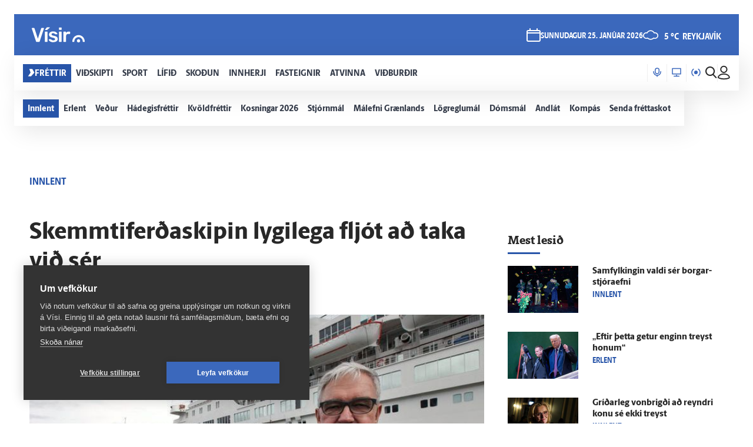

--- FILE ---
content_type: text/html; charset=utf-8
request_url: https://www.visir.is/g/20222257868d/skemmti-ferda-skipin-lygi-lega-fljot-ad-taka-vid-ser
body_size: 179110
content:
<!DOCTYPE html>
<html lang="is">
<head>
    <meta charset="utf-8">
    <meta http-equiv="X-UA-Compatible" content="IE=edge">
    <meta name="format-detection" content="telephone=no">
    <meta name="viewport" content="width=device-width, initial-scale=1, user-scalable=no">
    
    <script>
    const cookieUpdateEvent = new Event("cookieUpdate");
</script>

<!-- Google Tag Manager -->
<script>
    (function (w, d, s, l, i) {
        w[l] = w[l] || []; w[l].push({
            'gtm.start':
                new Date().getTime(), event: 'gtm.js'
        }); var f = d.getElementsByTagName(s)[0],
            j = d.createElement(s), dl = l != 'dataLayer' ? '&l=' + l : ''; j.async = true; j.src =
                'https://www.googletagmanager.com/gtm.js?id=' + i + dl; f.parentNode.insertBefore(j, f);
        window.dataLayer.push({
            'event': 'custom_page_view',
            'category': 'Frettir',
            'sub_category': 'FRETTIR01'
        })
    })(window, document, 'script', 'dataLayer', 'GTM-KSWPW6N');
</script>
<!-- End Google Tag Manager -->

<!--ChartBeat-->
<script type="text/javascript">
    (function () {
        var _sf_async_config = window._sf_async_config = (window._sf_async_config || {});
        /** CONFIGURATION START **/
        _sf_async_config.uid = 39908;
        _sf_async_config.domain = "visir.is";
        _sf_async_config.useCanonical = true;
        _sf_async_config.sections = "Frettir";
        _sf_async_config.authors = "Óttar Kolbeinsson Proppé";
        _sf_async_config.playerdomain = 'visir.is';
    /** CONFIGURATION END **/
        function loadChartbeat() {
            var e = document.createElement('script');
            var n = document.getElementsByTagName('script')[0];
            e.type = 'text/javascript';
            e.async = true;
            e.src = '//static.chartbeat.com/js/chartbeat_video.js';
            n.parentNode.insertBefore(e, n);
        }
        loadChartbeat();
    })();
</script>



    <link href="/js/videojs/skins/jwlike/videojs.css" rel="stylesheet" type="text/css">
    <link href="/js/videojs/skins/vjs-visir.css" rel="stylesheet" type="text/css">

    
    <meta name="description" content="&#xCD;sa&#xAD;fjar&#xF0;ar&#xAD;b&#xE6;r stendur n&#xFA; &#xED; framkv&#xE6;md fyrir milljar&#xF0; &#xAD;kr&#xF3;na til a&#xF0; st&#xE6;kka h&#xF6;fn s&#xED;na til &#xFE;ess a&#xF0; geta teki&#xF0; &#xE1; m&#xF3;ti enn fleiri skemmti&#xAD;fer&#xF0;a&#xAD;skipum. &#xC1;ri&#xF0; 2022 ver&#xF0;ur nefni&#xAD;lega met&#xAD;&#xE1;r &#xFE;egar kemur a&#xF0; komu skemmti&#xAD;fer&#xF0;a&#xAD;skipa til &#xCD;sa&#xAD;fjar&#xF0;ar." />
<meta property="og:title" content="Skemmti&#xAD;&#xAD;fer&#xF0;a&#xAD;&#xAD;skipin lygi&#xAD;&#xAD;lega flj&#xF3;t a&#xF0; taka vi&#xF0; s&#xE9;r - V&#xED;sir" />
<meta property="og:type" content="article" />
<meta property="og:url" content="https://www.visir.is/g/20222257868d/skemmti-ferda-skipin-lygi-lega-fljot-ad-taka-vid-ser"/>
<meta property="og:image" content="https://www.visir.is/i/0F9DCA5B5920E58E907F2DB08539A2FE50493359597BA04C04DE78F46BDF7839_1600x900.jpg" />
<meta property="og:description" content="&#xCD;sa&#xAD;fjar&#xF0;ar&#xAD;b&#xE6;r stendur n&#xFA; &#xED; framkv&#xE6;md fyrir milljar&#xF0; &#xAD;kr&#xF3;na til a&#xF0; st&#xE6;kka h&#xF6;fn s&#xED;na til &#xFE;ess a&#xF0; geta teki&#xF0; &#xE1; m&#xF3;ti enn fleiri skemmti&#xAD;fer&#xF0;a&#xAD;skipum. &#xC1;ri&#xF0; 2022 ver&#xF0;ur nefni&#xAD;lega met&#xAD;&#xE1;r &#xFE;egar kemur a&#xF0; komu skemmti&#xAD;fer&#xF0;a&#xAD;skipa til &#xCD;sa&#xAD;fjar&#xF0;ar." />
<meta property="article:section" content="Frettir" />
<meta property="article:author" content="&#xD3;ttar Kolbeinsson Propp&#xE9;" />
<meta property="article:published_time" content="6.5.2022 08:01:59 &#x2B;00:00" />
<meta property="article:modified_time" content="6.5.2022 08:01:59 &#x2B;00:00" />
        <meta property="article:tag" content="&#xCD;safjar&#xF0;arb&#xE6;r" />
        <meta property="article:tag" content="Fer&#xF0;amennska &#xE1; &#xCD;slandi" />
<meta property="k5a:paid" content="0">
<meta property="k5a:paywall" content="open">

<meta property="twitter:card" content="summary" />
<meta property="twitter:title" content="Skemmti&#xAD;&#xAD;fer&#xF0;a&#xAD;&#xAD;skipin lygi&#xAD;&#xAD;lega flj&#xF3;t a&#xF0; taka vi&#xF0; s&#xE9;r - V&#xED;sir" />
<meta property="twitter:url" content="https://www.visir.is/g/20222257868d/skemmti-ferda-skipin-lygi-lega-fljot-ad-taka-vid-ser" />
<meta property="twitter:image" content="https://www.visir.is/i/0F9DCA5B5920E58E907F2DB08539A2FE50493359597BA04C04DE78F46BDF7839_713x460.jpg" />
<meta property="twitter:description" content="&#xCD;sa&#xAD;fjar&#xF0;ar&#xAD;b&#xE6;r stendur n&#xFA; &#xED; framkv&#xE6;md fyrir milljar&#xF0; &#xAD;kr&#xF3;na til a&#xF0; st&#xE6;kka h&#xF6;fn s&#xED;na til &#xFE;ess a&#xF0; geta teki&#xF0; &#xE1; m&#xF3;ti enn fleiri skemmti&#xAD;fer&#xF0;a&#xAD;skipum. &#xC1;ri&#xF0; 2022 ver&#xF0;ur nefni&#xAD;lega met&#xAD;&#xE1;r &#xFE;egar kemur a&#xF0; komu skemmti&#xAD;fer&#xF0;a&#xAD;skipa til &#xCD;sa&#xAD;fjar&#xF0;ar." />
<link rel="canonical" href="https://www.visir.is/g/20222257868d/skemmti-ferda-skipin-lygi-lega-fljot-ad-taka-vid-ser" />


    
<meta property="k5a:login" content="0">
<meta property="k5a:subscriber" content="0">


    <link rel="apple-touch-icon" sizes="57x57" href="/static/1.0.1231/img/favicon/visir-favicon-57x57.png">
    <link rel="apple-touch-icon" sizes="60x60" href="/static/1.0.1231/img/favicon/visir-favicon-60x60.png">
    <link rel="apple-touch-icon" sizes="72x72" href="/static/1.0.1231/img/favicon/visir-favicon-72x72.png">
    <link rel="apple-touch-icon" sizes="76x76" href="/static/1.0.1231/img/favicon/visir-favicon-76x76.png">
    <link rel="apple-touch-icon" sizes="114x114" href="/static/1.0.1231/img/favicon/visir-favicon-114x114.png">
    <link rel="apple-touch-icon" sizes="120x120" href="/static/1.0.1231/img/favicon/visir-favicon-120x120.png">
    <link rel="apple-touch-icon" sizes="144x144" href="/static/1.0.1231/img/favicon/visir-favicon-144x144.png">
    <link rel="apple-touch-icon" sizes="152x152" href="/static/1.0.1231/img/favicon/visir-favicon-152x152.png">
    <link rel="apple-touch-icon" sizes="180x180" href="/static/1.0.1231/img/favicon/visir-favicon-180x180.png">
    <link rel="icon" type="image/png" sizes="192x192" href="/static/1.0.1231/img/favicon/visir-favicon-192x192.png">
    <link rel="icon" type="image/png" sizes="32x32" href="/static/1.0.1231/img/favicon/visir-favicon-32x32.png">
    <link rel="icon" type="image/png" sizes="96x96" href="/static/1.0.1231/img/favicon/visir-favicon-96x96.png">
    <link rel="icon" type="image/png" sizes="16x16" href="/static/1.0.1231/img/favicon/visir-favicon-16x16.png">
    <link rel="manifest" href="/static/1.0.1231/img/favicon/manifest.json">
    <meta name="msapplication-TileColor" content="#ffffff">
    <meta name="msapplication-TileImage" content="/static/1.0.1231/img/favicon/visir-favicon-144x144.png">
    <meta property="fb:app_id" content="169323689758194"/>
    <meta property="fb:admins" content="100001241383489"/>
    <meta name="application-name" content="visir.is"/>
    <meta name="twitter:widgets:csp" content="on">
    <meta name="facebook-domain-verification" content="5wsmwcm70ednfhid864mksq74lbjrb" />

        <title>Skemmti&#xAD;&#xAD;fer&#xF0;a&#xAD;&#xAD;skipin lygi&#xAD;&#xAD;lega flj&#xF3;t a&#xF0; taka vi&#xF0; s&#xE9;r - Vísir</title>
        <meta property="og:site_name" content="visir.is"/>
        <meta name="theme-color" content="#ffffff">

    <link rel="stylesheet" href="/static/1.0.1231/css/main.css" media="all">
    <link rel="stylesheet" href="/static/1.0.1231/css/print.css" media="print">

    

    <script src="https://cdnjs.cloudflare.com/polyfill/v3/polyfill.min.js?features=default-3.6,Array.prototype.includes,fetch,Promise"></script>
    <script>window.lazySizesConfig = window.lazySizesConfig || {}; lazySizesConfig.expand = 400; lazySizesConfig.loadMode = 3;</script>
    <script src="/static/static/js/lazysizes.min.js"></script>
    <script src="/js/image_error.min.js"></script>

    <!--Ecobox: Social media publishing automation-->
    <script async id="ebx" src="//applets.ebxcdn.com/ebx.js"></script>

    <link rel="search" type="application/opensearchdescription+xml" href="/static/opensearch.xml" title="Visir Search"/>
</head>


<body class="-news">

    <!-- Google Tag Manager (noscript) -->
    <noscript>
        <iframe src="https://www.googletagmanager.com/ns.html?id=GTM-KSWPW6N"
                height="0" width="0" style="display:none;visibility:hidden"></iframe>
    </noscript>
    <!-- End Google Tag Manager (noscript) -->

        

<div class="mobile-header-menu" id="mobile-header-menu">
    <div class="mobile-menu-top">
        
        <div class="nav-buttons">
                <a href="https://tal.visir.is/" class="mobile-menu__category -tal main-category" id="M-tal">
                    <div class="mobile-category__text -tal">
<svg xmlns="http://www.w3.org/2000/svg" width="14" height="16" viewBox="0 0 14 16" fill="none" class="-nai -nav-icon">
    <title>Podcast</title>
    <path d="M10.3331 4.26667C10.3331 2.46254 8.8706 1 7.06647 1C5.26234 1 3.7998 2.46254 3.7998 4.26667V7.06667C3.7998 8.8708 5.26234 10.3333 7.06647 10.3333C8.8706 10.3333 10.3331 8.8708 10.3331 7.06667V4.26667Z" stroke="#1F2126" stroke-width="1.5" stroke-linecap="round" stroke-linejoin="round" />
    <path d="M13.1333 6.60001V7.06667C13.1333 10.4173 10.4173 13.1333 7.06667 13.1333C3.716 13.1333 1 10.4173 1 7.06667V6.60001" stroke="#1F2126" stroke-width="1.5" stroke-linecap="round" stroke-linejoin="round" />
    <path d="M7.06641 15V13.1333" stroke="#1F2126" stroke-width="1.5" stroke-linecap="round" stroke-linejoin="round" />
</svg>                        Hla&#xF0;varp
                    </div>
                </a>
                <a href="/sjonvarp" class="mobile-menu__category -tv main-category" id="M-TV">
                    <div class="mobile-category__text -tv">
<svg xmlns="http://www.w3.org/2000/svg" width="16" height="16" viewBox="0 0 16 16" fill="none" class="-nai -nav-icon">
    <title>TV</title>
    <path d="M8 14.5667V12.7" stroke-width="1.5" stroke-linecap="round" stroke-linejoin="round" />
    <path d="M3.7998 14.5667H12.1998" stroke-width="1.5" stroke-linecap="round" stroke-linejoin="round" />
    <path d="M15 1.5H1V10.8333H15V1.5Z" stroke-width="1.5" stroke-linecap="round" stroke-linejoin="round" />
</svg>                        Sj&#xF3;nvarp
                    </div>
                </a>
                <a href="/utvarp" class="mobile-menu__category -radio main-category" id="M-RADIO">
                    <div class="mobile-category__text -radio">
<svg xmlns="http://www.w3.org/2000/svg" width="16" height="13" viewBox="0 0 16 13" fill="none" class="-nai -nav-icon2">
    <title>Radio</title>
    <path class="fill-icon" d="M8.00033 8.93333C9.28899 8.93333 10.3337 7.88866 10.3337 6.6C10.3337 5.31133 9.28899 4.26666 8.00033 4.26666C6.71166 4.26666 5.66699 5.31133 5.66699 6.6C5.66699 7.88866 6.71166 8.93333 8.00033 8.93333Z" stroke-width="1.5" stroke-linecap="round" stroke-linejoin="round" />
    <path d="M3.79907 12.2C2.09947 10.9232 1 8.88947 1 6.6C1 4.31053 2.09947 2.2768 3.79907 1" stroke-width="1.5" stroke-linecap="round" stroke-linejoin="round" />
    <path d="M12.2012 12.2C13.9008 10.9232 15.0002 8.88947 15.0002 6.6C15.0002 4.31053 13.9008 2.2768 12.2012 1" stroke-width="1.5" stroke-linecap="round" stroke-linejoin="round" />
</svg>                        &#xDA;tvarp
                    </div>
                </a>
        </div>
        <div class="radio-station-container" id="radio-station-container-mobile">
            <div class="menu-limits">
    <a href="https://vefutvarp.visir.is/gullbylgjan/" class="new-menu__category sub-category radio-link">
        <img src='/static/1.0.1231/img/radio/color/new/GullBylgjan-logo-blue-lodrett-vector.svg' />
    </a>
    <a href="https://vefutvarp.visir.is/lettbylgjan/" class="new-menu__category sub-category radio-link">
        <img src='/static/1.0.1231/img/radio/color/new/LettBylgjan-logo-blue-lodrett-vector.svg' />
    </a>
    <a href="https://vefutvarp.visir.is/x977/" class="new-menu__category sub-category radio-link">
        <img src='/static/1.0.1231/img/radio/color/new/X977-logo-blue-vector.svg' />
    </a>
    <a href="https://vefutvarp.visir.is/bylgjan/" class="new-menu__category sub-category radio-link">
        <img src='/static/1.0.1231/img/radio/color/new/Bylgjan-logo-blue-vector.svg' />
    </a>
    <a href="https://vefutvarp.visir.is/fm957/" class="new-menu__category sub-category radio-link">
        <img src='/static/1.0.1231/img/radio/color/new/FM957-logo-blue-vector.svg' />
    </a>
</div>
        </div>
    </div>
    <div class="mobile-menu-bottom">
            <div href="/f/frettir" class="mobile-menu__category main-category child-True -news">
                <a href="/f/frettir" class="mobile-category__text -news">
                    <svg viewBox="0 0 12 14" class="arrow">
    <path d="M2.56645 0.358398H8.17906L11.8787 6.91493L5.86689 13.6419H0.285645L4.92609 6.91493L2.56645 0.358398Z" fill="white" />
</svg>
                    Fr&#xE9;ttir
                </a>
                    <div class="exp-container"> 
                        <div href="/" class="expand-btn"><i class="icon-arrow-right"></i></div>
                    </div>
            </div>
                <div class="mobile-menu__sub -news">
                        <a href="/f/frettir-innlent" class="mobile-menu__category sub-category -news">
                            <div class="mobile-category__text -news">
                                Innlent
                            </div>
                        </a>
                        <a href="/f/frettir-erlent" class="mobile-menu__category sub-category -news">
                            <div class="mobile-category__text -news">
                                Erlent
                            </div>
                        </a>
                        <a href="/p/vedur" class="mobile-menu__category sub-category -news">
                            <div class="mobile-category__text -news">
                                Ve&#xF0;ur
                            </div>
                        </a>
                        <a href="https://www.visir.is/t/2624" class="mobile-menu__category sub-category -news">
                            <div class="mobile-category__text -news">
                                H&#xE1;degisfr&#xE9;ttir
                            </div>
                        </a>
                        <a href="https://www.visir.is/t/2059" class="mobile-menu__category sub-category -news">
                            <div class="mobile-category__text -news">
                                Kv&#xF6;ldfr&#xE9;ttir
                            </div>
                        </a>
                        <a href="https://www.visir.is/t/3994/sveitarstjornarkosningar-2026" class="mobile-menu__category sub-category -news">
                            <div class="mobile-category__text -news">
                                Kosningar 2026
                            </div>
                        </a>
                        <a href="https://www.visir.is/p/stjornmal" class="mobile-menu__category sub-category -news">
                            <div class="mobile-category__text -news">
                                Stj&#xF3;rnm&#xE1;l
                            </div>
                        </a>
                        <a href="https://www.visir.is/t/4274/hotanir-bandarikjanna-vegna-graenlands" class="mobile-menu__category sub-category -news">
                            <div class="mobile-category__text -news">
                                M&#xE1;lefni Gr&#xE6;nlands
                            </div>
                        </a>
                        <a href="/p/logreglumal" class="mobile-menu__category sub-category -news">
                            <div class="mobile-category__text -news">
                                L&#xF6;greglum&#xE1;l
                            </div>
                        </a>
                        <a href="/p/domsmal" class="mobile-menu__category sub-category -news">
                            <div class="mobile-category__text -news">
                                D&#xF3;msm&#xE1;l
                            </div>
                        </a>
                        <a href="/p/andlat" class="mobile-menu__category sub-category -news">
                            <div class="mobile-category__text -news">
                                Andl&#xE1;t
                            </div>
                        </a>
                        <a href="/p/kompas" class="mobile-menu__category sub-category -news">
                            <div class="mobile-category__text -news">
                                Komp&#xE1;s
                            </div>
                        </a>
                        <a href="https://www.visir.is/frettaskot" class="mobile-menu__category sub-category -news">
                            <div class="mobile-category__text -news">
                                Senda fr&#xE9;ttaskot
                            </div>
                        </a>
                </div>
            <div href="/f/vidskipti" class="mobile-menu__category main-category child-True -business">
                <a href="/f/vidskipti" class="mobile-category__text -business">
                    <svg viewBox="0 0 12 14" class="arrow">
    <path d="M2.56645 0.358398H8.17906L11.8787 6.91493L5.86689 13.6419H0.285645L4.92609 6.91493L2.56645 0.358398Z" fill="white" />
</svg>
                    Vi&#xF0;skipti
                </a>
                    <div class="exp-container"> 
                        <div href="/" class="expand-btn"><i class="icon-arrow-right"></i></div>
                    </div>
            </div>
                <div class="mobile-menu__sub -business">
                        <a href="/f/vidskipti-innlent" class="mobile-menu__category sub-category -business">
                            <div class="mobile-category__text -business">
                                Innlent
                            </div>
                        </a>
                        <a href="/f/vidskipti-erlent" class="mobile-menu__category sub-category -business">
                            <div class="mobile-category__text -business">
                                Erlent
                            </div>
                        </a>
                        <a href="/p/atvinnulif" class="mobile-menu__category sub-category -business">
                            <div class="mobile-category__text -business">
                                Atvinnul&#xED;f
                            </div>
                        </a>
                        <a href="/p/neytendur" class="mobile-menu__category sub-category -business">
                            <div class="mobile-category__text -business">
                                Neytendur
                            </div>
                        </a>
                        <a href="/t/1686" class="mobile-menu__category sub-category -business">
                            <div class="mobile-category__text -business">
                                Se&#xF0;labankinn
                            </div>
                        </a>
                        <a href="/p/kauphollin" class="mobile-menu__category sub-category -business">
                            <div class="mobile-category__text -business">
                                Kauph&#xF6;llin
                            </div>
                        </a>
                        <a href="/p/vistaskipti" class="mobile-menu__category sub-category -business">
                            <div class="mobile-category__text -business">
                                Vistaskipti
                            </div>
                        </a>
                        <a href="/p/veitingastadir" class="mobile-menu__category sub-category -business">
                            <div class="mobile-category__text -business">
                                Veitingasta&#xF0;ir
                            </div>
                        </a>
                        <a href="https://www.visir.is/t/4076/fjarmalin-med-birni-berg" class="mobile-menu__category sub-category -business">
                            <div class="mobile-category__text -business">
                                Fj&#xE1;rm&#xE1;lin me&#xF0; Birni Berg
                            </div>
                        </a>
                        <a href="https://www.visir.is/ff2025" class="mobile-menu__category sub-category -business">
                            <div class="mobile-category__text -business">
                                Fram&#xFA;rskarandi fyrirt&#xE6;ki
                            </div>
                        </a>
                        <a href="https://www.visir.is/f/samstarf" class="mobile-menu__category sub-category -business">
                            <div class="mobile-category__text -business">
                                Samstarf
                            </div>
                        </a>
                        <a href="/p/frettirafflugi" class="mobile-menu__category sub-category -business">
                            <div class="mobile-category__text -business">
                                Fr&#xE9;ttir af flugi
                            </div>
                        </a>
                        <a href="/t/2727/fasteignamarkadur" class="mobile-menu__category sub-category -business">
                            <div class="mobile-category__text -business">
                                Fasteignamarka&#xF0;ur
                            </div>
                        </a>
                        <a href="/p/ferdamennskaaislandi" class="mobile-menu__category sub-category -business">
                            <div class="mobile-category__text -business">
                                Fer&#xF0;a&#xFE;j&#xF3;nusta
                            </div>
                        </a>
                </div>
            <div href="/f/sport" class="mobile-menu__category main-category child-True -sport">
                <a href="/f/sport" class="mobile-category__text -sport">
                    <svg viewBox="0 0 12 14" class="arrow">
    <path d="M2.56645 0.358398H8.17906L11.8787 6.91493L5.86689 13.6419H0.285645L4.92609 6.91493L2.56645 0.358398Z" fill="white" />
</svg>
                    Sport
                </a>
                    <div class="exp-container"> 
                        <div href="/" class="expand-btn"><i class="icon-arrow-right"></i></div>
                    </div>
            </div>
                <div class="mobile-menu__sub -sport">
                        <a href="/f/sport#sportoverview" class="mobile-menu__category sub-category -sport">
                            <div class="mobile-category__text -sport">
                                Sta&#xF0;an &#xED; deildum
                            </div>
                        </a>
                        <a href="/p/enski" class="mobile-menu__category sub-category -sport">
                            <div class="mobile-category__text -sport">
                                Enski boltinn
                            </div>
                        </a>
                        <a href="https://www.visir.is/p/emkarlaihandbolta2026" class="mobile-menu__category sub-category -sport">
                            <div class="mobile-category__text -sport">
                                EM &#xED; handbolta
                            </div>
                        </a>
                        <a href="/p/fotbolti" class="mobile-menu__category sub-category -sport">
                            <div class="mobile-category__text -sport">
                                F&#xF3;tbolti
                            </div>
                        </a>
                        <a href="/p/bonuskarla" class="mobile-menu__category sub-category -sport">
                            <div class="mobile-category__text -sport">
                                B&#xF3;nus karla
                            </div>
                        </a>
                        <a href="/p/bonuskvenna" class="mobile-menu__category sub-category -sport">
                            <div class="mobile-category__text -sport">
                                B&#xF3;nus kvenna
                            </div>
                        </a>
                        <a href="/p/oliskarla" class="mobile-menu__category sub-category -sport">
                            <div class="mobile-category__text -sport">
                                Ol&#xED;s karla
                            </div>
                        </a>
                        <a href="/p/oliskvenna" class="mobile-menu__category sub-category -sport">
                            <div class="mobile-category__text -sport">
                                Ol&#xED;s kvenna
                            </div>
                        </a>
                        <a href="/p/bestakarla" class="mobile-menu__category sub-category -sport">
                            <div class="mobile-category__text -sport">
                                Besta karla
                            </div>
                        </a>
                        <a href="/p/bestakvenna" class="mobile-menu__category sub-category -sport">
                            <div class="mobile-category__text -sport">
                                Besta kvenna
                            </div>
                        </a>
                        <a href="/p/korfubolti" class="mobile-menu__category sub-category -sport">
                            <div class="mobile-category__text -sport">
                                K&#xF6;rfubolti
                            </div>
                        </a>
                        <a href="/p/handbolti" class="mobile-menu__category sub-category -sport">
                            <div class="mobile-category__text -sport">
                                Handbolti
                            </div>
                        </a>
                        <a href="https://www.visir.is/p/nfl" class="mobile-menu__category sub-category -sport">
                            <div class="mobile-category__text -sport">
                                NFL
                            </div>
                        </a>
                        <a href="/p/islenski" class="mobile-menu__category sub-category -sport">
                            <div class="mobile-category__text -sport">
                                &#xCD;slenski boltinn
                            </div>
                        </a>
                        <a href="/p/meistaradeildin" class="mobile-menu__category sub-category -sport">
                            <div class="mobile-category__text -sport">
                                Meistaradeildin
                            </div>
                        </a>
                        <a href="/p/golf" class="mobile-menu__category sub-category -sport">
                            <div class="mobile-category__text -sport">
                                Golf
                            </div>
                        </a>
                </div>
            <div href="/f/lifid" class="mobile-menu__category main-category child-True -life">
                <a href="/f/lifid" class="mobile-category__text -life">
                    <svg viewBox="0 0 12 14" class="arrow">
    <path d="M2.56645 0.358398H8.17906L11.8787 6.91493L5.86689 13.6419H0.285645L4.92609 6.91493L2.56645 0.358398Z" fill="white" />
</svg>
                    L&#xED;fi&#xF0;
                </a>
                    <div class="exp-container"> 
                        <div href="/" class="expand-btn"><i class="icon-arrow-right"></i></div>
                    </div>
            </div>
                <div class="mobile-menu__sub -life">
                        <a href="/other/tarot" class="mobile-menu__category sub-category -life">
                            <div class="mobile-category__text -life">
                                Tarot dagsins
                            </div>
                        </a>
                        <a href="/p/gagnryni" class="mobile-menu__category sub-category -life">
                            <div class="mobile-category__text -life">
                                Gagnr&#xFD;ni
                            </div>
                        </a>
                        <a href="/p/menning" class="mobile-menu__category sub-category -life">
                            <div class="mobile-category__text -life">
                                Menning
                            </div>
                        </a>
                        <a href="/p/samkvaemislifid" class="mobile-menu__category sub-category -life">
                            <div class="mobile-category__text -life">
                                Samkv&#xE6;misl&#xED;fi&#xF0;
                            </div>
                        </a>
                        <a href="/p/bioogsjonvarp" class="mobile-menu__category sub-category -life">
                            <div class="mobile-category__text -life">
                                B&#xED;&#xF3; og sj&#xF3;nvarp
                            </div>
                        </a>
                        <a href="https://www.visir.is/t/936" class="mobile-menu__category sub-category -life">
                            <div class="mobile-category__text -life">
                                &#xCD;sland &#xED; dag
                            </div>
                        </a>
                        <a href="/p/tonlist" class="mobile-menu__category sub-category -life">
                            <div class="mobile-category__text -life">
                                T&#xF3;nlist
                            </div>
                        </a>
                        <a href="/p/uppskriftir" class="mobile-menu__category sub-category -life">
                            <div class="mobile-category__text -life">
                                Uppskriftir
                            </div>
                        </a>
                        <a href="/p/heilsa/" class="mobile-menu__category sub-category -life">
                            <div class="mobile-category__text -life">
                                Heilsa
                            </div>
                        </a>
                        <a href="/p/eurovision" class="mobile-menu__category sub-category -life">
                            <div class="mobile-category__text -life">
                                Eurovision
                            </div>
                        </a>
                        <a href="/p/askorun" class="mobile-menu__category sub-category -life">
                            <div class="mobile-category__text -life">
                                &#xC1;skorun
                            </div>
                        </a>
                        <a href="/t/4159/samhengid-med-sif" class="mobile-menu__category sub-category -life">
                            <div class="mobile-category__text -life">
                                Samhengi&#xF0; me&#xF0; Sif
                            </div>
                        </a>
                        <a href="/p/leikjavisir" class="mobile-menu__category sub-category -life">
                            <div class="mobile-category__text -life">
                                Leikjav&#xED;sir
                            </div>
                        </a>
                        <a href="https://www.visir.is/p/kynlif" class="mobile-menu__category sub-category -life">
                            <div class="mobile-category__text -life">
                                Kynl&#xED;f
                            </div>
                        </a>
                        <a href="/f/lifid-samstarf" class="mobile-menu__category sub-category -life">
                            <div class="mobile-category__text -life">
                                Samstarf
                            </div>
                        </a>
                        <a href="/p/tiskaoghonnun" class="mobile-menu__category sub-category -life">
                            <div class="mobile-category__text -life">
                                T&#xED;ska og h&#xF6;nnun
                            </div>
                        </a>
                        <a href="https://www.visir.is/t/3681/utkall" class="mobile-menu__category sub-category -life">
                            <div class="mobile-category__text -life">
                                &#xDA;tkall
                            </div>
                        </a>
                        <a href="https://www.visir.is/t/1040" class="mobile-menu__category sub-category -life">
                            <div class="mobile-category__text -life">
                                H&#xFA;s og heimili
                            </div>
                        </a>
                </div>
            <div href="/f/skodanir" class="mobile-menu__category main-category child-True -opinion">
                <a href="/f/skodanir" class="mobile-category__text -opinion">
                    <svg viewBox="0 0 12 14" class="arrow">
    <path d="M2.56645 0.358398H8.17906L11.8787 6.91493L5.86689 13.6419H0.285645L4.92609 6.91493L2.56645 0.358398Z" fill="white" />
</svg>
                    Sko&#xF0;un
                </a>
                    <div class="exp-container"> 
                        <div href="/" class="expand-btn"><i class="icon-arrow-right"></i></div>
                    </div>
            </div>
                <div class="mobile-menu__sub -opinion">
                        <a href="/t/4132/skodun-sveitarstjornarkosningar-2026" class="mobile-menu__category sub-category -opinion">
                            <div class="mobile-category__text -opinion">
                                Sveitarstj&#xF3;rnarkosningar 2026
                            </div>
                        </a>
                        <a href="/p/skodunalthingisogsveitarstjornarmenn" class="mobile-menu__category sub-category -opinion">
                            <div class="mobile-category__text -opinion">
                                Kj&#xF6;rnir fulltr&#xFA;ar
                            </div>
                        </a>
                        <a href="/p/halldor" class="mobile-menu__category sub-category -opinion">
                            <div class="mobile-category__text -opinion">
                                Halld&#xF3;r
                            </div>
                        </a>
                        <a href="/um-skodanagreinar" class="mobile-menu__category sub-category -opinion">
                            <div class="mobile-category__text -opinion">
                                Um sko&#xF0;ana&#xAD;greinar &#xE1; V&#xED;si
                            </div>
                        </a>
                </div>
            <div href="/f/innherji" class="mobile-menu__category main-category child-False -insider">
                <a href="/f/innherji" class="mobile-category__text -insider">
                    <svg viewBox="0 0 12 14" class="arrow">
    <path d="M2.56645 0.358398H8.17906L11.8787 6.91493L5.86689 13.6419H0.285645L4.92609 6.91493L2.56645 0.358398Z" fill="white" />
</svg>
                    Innherji
                </a>
            </div>
            <div href="http://fasteignir.visir.is" class="mobile-menu__category main-category child-False -realestate">
                <a href="http://fasteignir.visir.is" class="mobile-category__text -realestate">
                    <svg viewBox="0 0 12 14" class="arrow">
    <path d="M2.56645 0.358398H8.17906L11.8787 6.91493L5.86689 13.6419H0.285645L4.92609 6.91493L2.56645 0.358398Z" fill="white" />
</svg>
                    Fasteignir
                </a>
            </div>
            <div href="/atvinna" class="mobile-menu__category main-category child-False -profession">
                <a href="/atvinna" class="mobile-category__text -profession">
                    <svg viewBox="0 0 12 14" class="arrow">
    <path d="M2.56645 0.358398H8.17906L11.8787 6.91493L5.86689 13.6419H0.285645L4.92609 6.91493L2.56645 0.358398Z" fill="white" />
</svg>
                    Atvinna
                </a>
            </div>
            <div href="/vidburdir " class="mobile-menu__category main-category child-False -vidburdir">
                <a href="/vidburdir " class="mobile-category__text -vidburdir">
                    <svg viewBox="0 0 12 14" class="arrow">
    <path d="M2.56645 0.358398H8.17906L11.8787 6.91493L5.86689 13.6419H0.285645L4.92609 6.91493L2.56645 0.358398Z" fill="white" />
</svg>
                    Vi&#xF0;bur&#xF0;ir
                </a>
            </div>
    </div>
</div>
<div class="background-header"></div>
<header class="main-header new-header  ">
    <div class="new-header__upper">
		<div class="limit">
            <a href="/" class="brand_logo logo__upper">
                <svg id="Layer_2" data-name="Layer 2" xmlns="http://www.w3.org/2000/svg" viewBox="0 0 66.86 19.06">
    <defs>
        <style>
            .cls-1 {
                fill: #fff;
            }
        </style>
    </defs>
    <g id="Layer_1-2" data-name="Layer 1">
        <g>
            <path class="cls-1" d="M6.32,18.45c-.27,0-.47-.07-.62-.2-.15-.13-.26-.3-.32-.5L.05,1.77c-.03-.08-.05-.16-.05-.22,0-.15.05-.27.15-.37.1-.1.22-.15.37-.15h2.19c.23,0,.41.06.54.19.12.12.2.25.24.36l4.21,12.82L11.9,1.57c.03-.12.11-.24.24-.36.12-.12.3-.19.54-.19h2.19c.13,0,.25.05.36.15.11.1.16.22.16.37,0,.07-.02.14-.05.22l-5.33,15.98c-.07.2-.17.37-.32.5-.15.13-.36.2-.62.2h-2.74ZM18.67,3.63c.22,0,.39-.03.51-.08.12-.05.25-.13.39-.25l3.09-2.54c.08-.08.12-.18.12-.3,0-.32-.16-.47-.47-.47h-2.49c-.22,0-.38.03-.5.09s-.26.18-.42.36l-2.02,2.47c-.08.08-.12.19-.12.32,0,.27.13.4.4.4h1.52ZM19.22,18.45c.18,0,.33-.06.44-.17.11-.12.16-.26.16-.42V6.1c0-.17-.05-.31-.16-.42-.11-.12-.25-.17-.44-.17h-2.07c-.17,0-.31.06-.42.17s-.17.26-.17.42v11.75c0,.17.06.31.17.42s.26.17.42.17h2.07ZM27.04,18.7c1.26,0,2.32-.17,3.17-.51.85-.34,1.5-.81,1.94-1.41.44-.6.66-1.27.66-2.02,0-.61-.14-1.17-.41-1.68-.27-.51-.74-.95-1.39-1.34-.66-.39-1.54-.68-2.65-.88-.98-.2-1.71-.39-2.19-.57-.48-.18-.8-.38-.96-.58-.16-.21-.24-.45-.24-.73,0-.41.17-.76.5-1.03.33-.27.81-.41,1.44-.41.5,0,.9.07,1.21.2.31.13.57.29.78.49.22.19.41.37.6.54.07.05.13.09.2.12.07.03.14.05.22.05h1.84c.15,0,.28-.05.4-.16.12-.11.17-.25.15-.44-.02-.25-.14-.54-.37-.88-.23-.34-.57-.68-1.01-1.01-.44-.33-.99-.61-1.66-.83-.66-.22-1.44-.34-2.34-.34-1.14,0-2.1.19-2.87.57-.77.38-1.35.87-1.74,1.46-.39.59-.58,1.21-.58,1.86s.15,1.24.45,1.74c.3.5.76.91,1.37,1.24.61.33,1.39.61,2.32.82.95.2,1.68.39,2.19.56.51.17.87.37,1.06.59.19.22.29.5.29.85,0,.48-.22.85-.66,1.11-.44.26-.98.39-1.63.39-.5,0-.91-.07-1.24-.21-.33-.14-.62-.31-.86-.51-.24-.2-.47-.39-.68-.57-.08-.08-.15-.13-.2-.15-.05-.02-.11-.02-.17-.02h-1.97c-.15,0-.29.05-.41.16-.12.11-.18.25-.16.44.02.23.13.52.35.87.22.35.55.7,1,1.05.45.35,1.02.64,1.73.87.71.23,1.56.35,2.55.35M37.04,18.45c.18,0,.33-.06.44-.17.11-.12.16-.26.16-.42V6.1c0-.16-.05-.31-.16-.42-.11-.12-.25-.17-.44-.17h-2.07c-.17,0-.31.06-.42.17s-.17.26-.17.42v11.75c0,.17.06.31.17.42s.26.17.42.17h2.07ZM37.14,3.36c.18,0,.33-.06.45-.17.12-.12.17-.26.17-.42V.97c0-.17-.06-.31-.17-.42-.12-.12-.27-.17-.45-.17h-2.26c-.17,0-.31.06-.42.17-.12.12-.17.26-.17.42v1.79c0,.17.06.31.17.42.12.12.26.17.42.17h2.26ZM42.72,18.45c.18,0,.33-.06.45-.17s.17-.26.17-.42v-6.85c0-.8.22-1.42.66-1.86.44-.44,1.06-.66,1.86-.66h1.94c.18,0,.33-.06.44-.17.11-.12.16-.26.16-.42v-1.79c0-.17-.05-.31-.16-.42-.11-.12-.25-.17-.44-.17h-1.02c-.8,0-1.5.14-2.1.42-.61.28-1.1.69-1.48,1.22v-1.02c0-.18-.06-.33-.19-.45s-.27-.17-.44-.17h-2.02c-.17,0-.31.06-.42.17s-.17.27-.17.45v11.73c0,.17.06.31.17.42s.26.17.42.17h2.17Z" />
            <path class="cls-1" d="M59.04,19.06c-.25,0-.49-.04-.72-.13-.49-.18-.9-.56-1.12-1.04-.25-.53-.25-1.16,0-1.69.26-.59.82-1.03,1.45-1.15h0c.12-.03.25-.04.38-.04.77,0,1.52.48,1.83,1.16h0c.25.52.26,1.15.03,1.67-.2.49-.6.88-1.09,1.08-.24.1-.51.15-.77.15M66.78,18.36s.07-.1.08-.17c.03-1.18-.18-2.35-.6-3.38-.65-1.59-1.81-2.95-3.26-3.82-1.19-.72-2.55-1.1-3.94-1.1-.18,0-.36,0-.54.02-2.09.13-4.15,1.21-5.49,2.89-1.22,1.49-1.86,3.45-1.79,5.41,0,.06.04.12.08.16.05.05.11.08.18.08.29,0,.58,0,.87,0,.36,0,.72,0,1.08,0,.07,0,.13-.03.18-.08.05-.05.08-.12.08-.21h0v-.04c0-.06,0-.11,0-.16,0-.95.22-1.87.64-2.67.54-1.03,1.4-1.87,2.43-2.36.69-.34,1.48-.52,2.27-.52.4,0,.8.04,1.19.13,1.56.35,2.95,1.5,3.62,2.98.37.78.55,1.68.53,2.68,0,.07.04.12.08.17s.1.07.17.08c.27,0,.56,0,.9,0,.3,0,.61,0,.91,0h.16c.07,0,.13-.04.18-.08" />
        </g>
    </g>
</svg>
            </a>

            <div class="new-header__right" id="mobile-header-nav">
                <!-- Mobile Top Nav -->

                <div class="nav-icons">
                    <div class="new-menu__icon -search">
                        <a href="/leit"><i class="icon-search"></i></a>
                    </div>
                    <span class="nav-divider"></span>
                    <div class="new-menu__icon -user" id="login_toggler_mobile">
                        
<div class="user-profile-container">

        
            <span class="user-profile user-default-img">
                <svg viewBox="0 0 22 26" fill="none" xmlns="http://www.w3.org/2000/svg">
                <circle cx="10.8961" cy="7.20266" r="5.43398" stroke="#282828" stroke-width="2"/>
                <path d="M20.7925 21.5234C20.7925 21.6545 20.7275 21.8955 20.3102 22.2305C19.891 22.5671 19.2203 22.9064 18.2943 23.2049C16.4523 23.7987 13.8391 24.1555 10.8963 24.1555C7.99339 24.1555 5.38543 23.6536 3.53168 22.9829C2.60002 22.6458 1.90112 22.2812 1.45623 21.9476C1.07699 21.6632 1.00998 21.5018 1.00018 21.4876C1.01481 19.9677 1.95957 18.4664 3.74063 17.296C5.52732 16.1219 8.05437 15.363 10.8963 15.363C13.7382 15.363 16.2652 16.1219 18.0519 17.296C19.847 18.4756 20.7925 19.9913 20.7925 21.5234Z" stroke="#282828" stroke-width="2"/>
                </svg>
            </span>
</div>
                    </div>
                    <span class="nav-divider"></span>
                    <div class="new-menu__icon -hamburger" id="mobileNavToggler">
                        <svg xmlns="http://www.w3.org/2000/svg" width="24" height="24" viewBox="0 0 24 24" fill="none" class="hamburger-nav">
    <title>Menu</title>
    <path class="first-line" d="M23 13H1C0.448 13 0 12.553 0 12C0 11.447 0.448 11 1 11H23C23.552 11 24 11.447 24 12C24 12.553 23.552 13 23 13Z" fill="white" />
    <path class="second-line" d="M23 13H1C0.448 13 0 12.553 0 12C0 11.447 0.448 11 1 11H23C23.552 11 24 11.447 24 12C24 12.553 23.552 13 23 13Z" fill="white" />
    <path class="small-lines" d="M23 6H12C11.448 6 11 5.553 11 5C11 4.447 11.448 4 12 4H23C23.552 4 24 4.447 24 5C24 5.553 23.552 6 23 6Z" fill="white" />
    <path class="small-lines" d="M12 20H1C0.448 20 0 19.553 0 19C0 18.447 0.448 18 1 18H12C12.552 18 13 18.447 13 19C13 19.553 12.552 20 12 20Z" fill="white" />
</svg>
                        
                    </div>
                </div>

                <!-- Desktop Nav -->

                <div class="new-header__calendar">
                    <svg xmlns="http://www.w3.org/2000/svg" width="24" height="23" viewBox="0 0 24 23" fill="none">
    <title>Calendar</title>
    <path d="M6 1V3" stroke-width="2" stroke-linecap="round" stroke-linejoin="round" />
    <path d="M18 1V3" stroke-width="2" stroke-linecap="round" stroke-linejoin="round" />
    <path d="M1 8H23" stroke-width="2" stroke-linecap="round" stroke-linejoin="round" />
    <path d="M21 4H3C1.89543 4 1 4.89543 1 6V20C1 21.1046 1.89543 22 3 22H21C22.1046 22 23 21.1046 23 20V6C23 4.89543 22.1046 4 21 4Z" stroke-width="2" stroke-linecap="round" stroke-linejoin="round" />
</svg>
                    <a href="/">sunnudagur 25. jan&#xFA;ar 2026</a>
                </div>
                <div class="new-header__weather">
                    <div class='weather-widget weather-widget--sunny'><span class='icon-cloudy-light'></span><a href='/p/vedur'><span>5 °C &nbsp;</span><span>Reykjavík</span></a></div>
                </div>
            </div>
		</div>
	</div>
    <a href="/" class="brand_logo logo__lower">
        <svg id="Layer_2" data-name="Layer 2" xmlns="http://www.w3.org/2000/svg" viewBox="0 0 66.86 19.06">
    <defs>
        <style>
            .cls-1 {
                fill: #fff;
            }
        </style>
    </defs>
    <g id="Layer_1-2" data-name="Layer 1">
        <g>
            <path class="cls-1" d="M6.32,18.45c-.27,0-.47-.07-.62-.2-.15-.13-.26-.3-.32-.5L.05,1.77c-.03-.08-.05-.16-.05-.22,0-.15.05-.27.15-.37.1-.1.22-.15.37-.15h2.19c.23,0,.41.06.54.19.12.12.2.25.24.36l4.21,12.82L11.9,1.57c.03-.12.11-.24.24-.36.12-.12.3-.19.54-.19h2.19c.13,0,.25.05.36.15.11.1.16.22.16.37,0,.07-.02.14-.05.22l-5.33,15.98c-.07.2-.17.37-.32.5-.15.13-.36.2-.62.2h-2.74ZM18.67,3.63c.22,0,.39-.03.51-.08.12-.05.25-.13.39-.25l3.09-2.54c.08-.08.12-.18.12-.3,0-.32-.16-.47-.47-.47h-2.49c-.22,0-.38.03-.5.09s-.26.18-.42.36l-2.02,2.47c-.08.08-.12.19-.12.32,0,.27.13.4.4.4h1.52ZM19.22,18.45c.18,0,.33-.06.44-.17.11-.12.16-.26.16-.42V6.1c0-.17-.05-.31-.16-.42-.11-.12-.25-.17-.44-.17h-2.07c-.17,0-.31.06-.42.17s-.17.26-.17.42v11.75c0,.17.06.31.17.42s.26.17.42.17h2.07ZM27.04,18.7c1.26,0,2.32-.17,3.17-.51.85-.34,1.5-.81,1.94-1.41.44-.6.66-1.27.66-2.02,0-.61-.14-1.17-.41-1.68-.27-.51-.74-.95-1.39-1.34-.66-.39-1.54-.68-2.65-.88-.98-.2-1.71-.39-2.19-.57-.48-.18-.8-.38-.96-.58-.16-.21-.24-.45-.24-.73,0-.41.17-.76.5-1.03.33-.27.81-.41,1.44-.41.5,0,.9.07,1.21.2.31.13.57.29.78.49.22.19.41.37.6.54.07.05.13.09.2.12.07.03.14.05.22.05h1.84c.15,0,.28-.05.4-.16.12-.11.17-.25.15-.44-.02-.25-.14-.54-.37-.88-.23-.34-.57-.68-1.01-1.01-.44-.33-.99-.61-1.66-.83-.66-.22-1.44-.34-2.34-.34-1.14,0-2.1.19-2.87.57-.77.38-1.35.87-1.74,1.46-.39.59-.58,1.21-.58,1.86s.15,1.24.45,1.74c.3.5.76.91,1.37,1.24.61.33,1.39.61,2.32.82.95.2,1.68.39,2.19.56.51.17.87.37,1.06.59.19.22.29.5.29.85,0,.48-.22.85-.66,1.11-.44.26-.98.39-1.63.39-.5,0-.91-.07-1.24-.21-.33-.14-.62-.31-.86-.51-.24-.2-.47-.39-.68-.57-.08-.08-.15-.13-.2-.15-.05-.02-.11-.02-.17-.02h-1.97c-.15,0-.29.05-.41.16-.12.11-.18.25-.16.44.02.23.13.52.35.87.22.35.55.7,1,1.05.45.35,1.02.64,1.73.87.71.23,1.56.35,2.55.35M37.04,18.45c.18,0,.33-.06.44-.17.11-.12.16-.26.16-.42V6.1c0-.16-.05-.31-.16-.42-.11-.12-.25-.17-.44-.17h-2.07c-.17,0-.31.06-.42.17s-.17.26-.17.42v11.75c0,.17.06.31.17.42s.26.17.42.17h2.07ZM37.14,3.36c.18,0,.33-.06.45-.17.12-.12.17-.26.17-.42V.97c0-.17-.06-.31-.17-.42-.12-.12-.27-.17-.45-.17h-2.26c-.17,0-.31.06-.42.17-.12.12-.17.26-.17.42v1.79c0,.17.06.31.17.42.12.12.26.17.42.17h2.26ZM42.72,18.45c.18,0,.33-.06.45-.17s.17-.26.17-.42v-6.85c0-.8.22-1.42.66-1.86.44-.44,1.06-.66,1.86-.66h1.94c.18,0,.33-.06.44-.17.11-.12.16-.26.16-.42v-1.79c0-.17-.05-.31-.16-.42-.11-.12-.25-.17-.44-.17h-1.02c-.8,0-1.5.14-2.1.42-.61.28-1.1.69-1.48,1.22v-1.02c0-.18-.06-.33-.19-.45s-.27-.17-.44-.17h-2.02c-.17,0-.31.06-.42.17s-.17.27-.17.45v11.73c0,.17.06.31.17.42s.26.17.42.17h2.17Z" />
            <path class="cls-1" d="M59.04,19.06c-.25,0-.49-.04-.72-.13-.49-.18-.9-.56-1.12-1.04-.25-.53-.25-1.16,0-1.69.26-.59.82-1.03,1.45-1.15h0c.12-.03.25-.04.38-.04.77,0,1.52.48,1.83,1.16h0c.25.52.26,1.15.03,1.67-.2.49-.6.88-1.09,1.08-.24.1-.51.15-.77.15M66.78,18.36s.07-.1.08-.17c.03-1.18-.18-2.35-.6-3.38-.65-1.59-1.81-2.95-3.26-3.82-1.19-.72-2.55-1.1-3.94-1.1-.18,0-.36,0-.54.02-2.09.13-4.15,1.21-5.49,2.89-1.22,1.49-1.86,3.45-1.79,5.41,0,.06.04.12.08.16.05.05.11.08.18.08.29,0,.58,0,.87,0,.36,0,.72,0,1.08,0,.07,0,.13-.03.18-.08.05-.05.08-.12.08-.21h0v-.04c0-.06,0-.11,0-.16,0-.95.22-1.87.64-2.67.54-1.03,1.4-1.87,2.43-2.36.69-.34,1.48-.52,2.27-.52.4,0,.8.04,1.19.13,1.56.35,2.95,1.5,3.62,2.98.37.78.55,1.68.53,2.68,0,.07.04.12.08.17s.1.07.17.08c.27,0,.56,0,.9,0,.3,0,.61,0,.91,0h.16c.07,0,.13-.04.18-.08" />
        </g>
    </g>
</svg>
    </a>
	<div class="limit">
        <nav class="new-menu">
            <div class="menu-left" id="mainNav">
                    <a href="/f/frettir" class="new-menu__category main-category child-True -news">
                        <div class="category__text -news">
                            <svg viewBox="0 0 12 14" class="arrow">
    <path d="M2.56645 0.358398H8.17906L11.8787 6.91493L5.86689 13.6419H0.285645L4.92609 6.91493L2.56645 0.358398Z" fill="white" />
</svg>
                            Fr&#xE9;ttir
                        </div>
                    </a>
                        <div class="new-menu__sub -desktop-sub -news">
                            <div class="menu-limits"> 
                                    <a href="/f/frettir-innlent" class="new-menu__category sub-category">
                                        <div class="category__text -news">
                                            Innlent
                                        </div>
                                    </a>
                                    <a href="/f/frettir-erlent" class="new-menu__category sub-category">
                                        <div class="category__text -news">
                                            Erlent
                                        </div>
                                    </a>
                                    <a href="/p/vedur" class="new-menu__category sub-category">
                                        <div class="category__text -news">
                                            Ve&#xF0;ur
                                        </div>
                                    </a>
                                    <a href="https://www.visir.is/t/2624" class="new-menu__category sub-category">
                                        <div class="category__text -news">
                                            H&#xE1;degisfr&#xE9;ttir
                                        </div>
                                    </a>
                                    <a href="https://www.visir.is/t/2059" class="new-menu__category sub-category">
                                        <div class="category__text -news">
                                            Kv&#xF6;ldfr&#xE9;ttir
                                        </div>
                                    </a>
                                    <a href="https://www.visir.is/t/3994/sveitarstjornarkosningar-2026" class="new-menu__category sub-category">
                                        <div class="category__text -news">
                                            Kosningar 2026
                                        </div>
                                    </a>
                                    <a href="https://www.visir.is/p/stjornmal" class="new-menu__category sub-category">
                                        <div class="category__text -news">
                                            Stj&#xF3;rnm&#xE1;l
                                        </div>
                                    </a>
                                    <a href="https://www.visir.is/t/4274/hotanir-bandarikjanna-vegna-graenlands" class="new-menu__category sub-category">
                                        <div class="category__text -news">
                                            M&#xE1;lefni Gr&#xE6;nlands
                                        </div>
                                    </a>
                                    <a href="/p/logreglumal" class="new-menu__category sub-category">
                                        <div class="category__text -news">
                                            L&#xF6;greglum&#xE1;l
                                        </div>
                                    </a>
                                    <a href="/p/domsmal" class="new-menu__category sub-category">
                                        <div class="category__text -news">
                                            D&#xF3;msm&#xE1;l
                                        </div>
                                    </a>
                                    <a href="/p/andlat" class="new-menu__category sub-category">
                                        <div class="category__text -news">
                                            Andl&#xE1;t
                                        </div>
                                    </a>
                                    <a href="/p/kompas" class="new-menu__category sub-category">
                                        <div class="category__text -news">
                                            Komp&#xE1;s
                                        </div>
                                    </a>
                                    <a href="https://www.visir.is/frettaskot" class="new-menu__category sub-category">
                                        <div class="category__text -news">
                                            Senda fr&#xE9;ttaskot
                                        </div>
                                    </a>
                            </div>
                         </div>
                    <a href="/f/vidskipti" class="new-menu__category main-category child-True -business">
                        <div class="category__text -business">
                            <svg viewBox="0 0 12 14" class="arrow">
    <path d="M2.56645 0.358398H8.17906L11.8787 6.91493L5.86689 13.6419H0.285645L4.92609 6.91493L2.56645 0.358398Z" fill="white" />
</svg>
                            Vi&#xF0;skipti
                        </div>
                    </a>
                        <div class="new-menu__sub -desktop-sub -business">
                            <div class="menu-limits"> 
                                    <a href="/f/vidskipti-innlent" class="new-menu__category sub-category">
                                        <div class="category__text -business">
                                            Innlent
                                        </div>
                                    </a>
                                    <a href="/f/vidskipti-erlent" class="new-menu__category sub-category">
                                        <div class="category__text -business">
                                            Erlent
                                        </div>
                                    </a>
                                    <a href="/p/atvinnulif" class="new-menu__category sub-category">
                                        <div class="category__text -business">
                                            Atvinnul&#xED;f
                                        </div>
                                    </a>
                                    <a href="/p/neytendur" class="new-menu__category sub-category">
                                        <div class="category__text -business">
                                            Neytendur
                                        </div>
                                    </a>
                                    <a href="/t/1686" class="new-menu__category sub-category">
                                        <div class="category__text -business">
                                            Se&#xF0;labankinn
                                        </div>
                                    </a>
                                    <a href="/p/kauphollin" class="new-menu__category sub-category">
                                        <div class="category__text -business">
                                            Kauph&#xF6;llin
                                        </div>
                                    </a>
                                    <a href="/p/vistaskipti" class="new-menu__category sub-category">
                                        <div class="category__text -business">
                                            Vistaskipti
                                        </div>
                                    </a>
                                    <a href="/p/veitingastadir" class="new-menu__category sub-category">
                                        <div class="category__text -business">
                                            Veitingasta&#xF0;ir
                                        </div>
                                    </a>
                                    <a href="https://www.visir.is/t/4076/fjarmalin-med-birni-berg" class="new-menu__category sub-category">
                                        <div class="category__text -business">
                                            Fj&#xE1;rm&#xE1;lin me&#xF0; Birni Berg
                                        </div>
                                    </a>
                                    <a href="https://www.visir.is/ff2025" class="new-menu__category sub-category">
                                        <div class="category__text -business">
                                            Fram&#xFA;rskarandi fyrirt&#xE6;ki
                                        </div>
                                    </a>
                                    <a href="https://www.visir.is/f/samstarf" class="new-menu__category sub-category">
                                        <div class="category__text -business">
                                            Samstarf
                                        </div>
                                    </a>
                                    <a href="/p/frettirafflugi" class="new-menu__category sub-category">
                                        <div class="category__text -business">
                                            Fr&#xE9;ttir af flugi
                                        </div>
                                    </a>
                                    <a href="/t/2727/fasteignamarkadur" class="new-menu__category sub-category">
                                        <div class="category__text -business">
                                            Fasteignamarka&#xF0;ur
                                        </div>
                                    </a>
                                    <a href="/p/ferdamennskaaislandi" class="new-menu__category sub-category">
                                        <div class="category__text -business">
                                            Fer&#xF0;a&#xFE;j&#xF3;nusta
                                        </div>
                                    </a>
                            </div>
                         </div>
                    <a href="/f/sport" class="new-menu__category main-category child-True -sport">
                        <div class="category__text -sport">
                            <svg viewBox="0 0 12 14" class="arrow">
    <path d="M2.56645 0.358398H8.17906L11.8787 6.91493L5.86689 13.6419H0.285645L4.92609 6.91493L2.56645 0.358398Z" fill="white" />
</svg>
                            Sport
                        </div>
                    </a>
                        <div class="new-menu__sub -desktop-sub -sport">
                            <div class="menu-limits"> 
                                    <a href="/f/sport#sportoverview" class="new-menu__category sub-category">
                                        <div class="category__text -sport">
                                            Sta&#xF0;an &#xED; deildum
                                        </div>
                                    </a>
                                    <a href="/p/enski" class="new-menu__category sub-category">
                                        <div class="category__text -sport">
                                            Enski boltinn
                                        </div>
                                    </a>
                                    <a href="https://www.visir.is/p/emkarlaihandbolta2026" class="new-menu__category sub-category">
                                        <div class="category__text -sport">
                                            EM &#xED; handbolta
                                        </div>
                                    </a>
                                    <a href="/p/fotbolti" class="new-menu__category sub-category">
                                        <div class="category__text -sport">
                                            F&#xF3;tbolti
                                        </div>
                                    </a>
                                    <a href="/p/bonuskarla" class="new-menu__category sub-category">
                                        <div class="category__text -sport">
                                            B&#xF3;nus karla
                                        </div>
                                    </a>
                                    <a href="/p/bonuskvenna" class="new-menu__category sub-category">
                                        <div class="category__text -sport">
                                            B&#xF3;nus kvenna
                                        </div>
                                    </a>
                                    <a href="/p/oliskarla" class="new-menu__category sub-category">
                                        <div class="category__text -sport">
                                            Ol&#xED;s karla
                                        </div>
                                    </a>
                                    <a href="/p/oliskvenna" class="new-menu__category sub-category">
                                        <div class="category__text -sport">
                                            Ol&#xED;s kvenna
                                        </div>
                                    </a>
                                    <a href="/p/bestakarla" class="new-menu__category sub-category">
                                        <div class="category__text -sport">
                                            Besta karla
                                        </div>
                                    </a>
                                    <a href="/p/bestakvenna" class="new-menu__category sub-category">
                                        <div class="category__text -sport">
                                            Besta kvenna
                                        </div>
                                    </a>
                                    <a href="/p/korfubolti" class="new-menu__category sub-category">
                                        <div class="category__text -sport">
                                            K&#xF6;rfubolti
                                        </div>
                                    </a>
                                    <a href="/p/handbolti" class="new-menu__category sub-category">
                                        <div class="category__text -sport">
                                            Handbolti
                                        </div>
                                    </a>
                                    <a href="https://www.visir.is/p/nfl" class="new-menu__category sub-category">
                                        <div class="category__text -sport">
                                            NFL
                                        </div>
                                    </a>
                                    <a href="/p/islenski" class="new-menu__category sub-category">
                                        <div class="category__text -sport">
                                            &#xCD;slenski boltinn
                                        </div>
                                    </a>
                                    <a href="/p/meistaradeildin" class="new-menu__category sub-category">
                                        <div class="category__text -sport">
                                            Meistaradeildin
                                        </div>
                                    </a>
                                    <a href="/p/golf" class="new-menu__category sub-category">
                                        <div class="category__text -sport">
                                            Golf
                                        </div>
                                    </a>
                            </div>
                         </div>
                    <a href="/f/lifid" class="new-menu__category main-category child-True -life">
                        <div class="category__text -life">
                            <svg viewBox="0 0 12 14" class="arrow">
    <path d="M2.56645 0.358398H8.17906L11.8787 6.91493L5.86689 13.6419H0.285645L4.92609 6.91493L2.56645 0.358398Z" fill="white" />
</svg>
                            L&#xED;fi&#xF0;
                        </div>
                    </a>
                        <div class="new-menu__sub -desktop-sub -life">
                            <div class="menu-limits"> 
                                    <a href="/other/tarot" class="new-menu__category sub-category">
                                        <div class="category__text -life">
                                            Tarot dagsins
                                        </div>
                                    </a>
                                    <a href="/p/gagnryni" class="new-menu__category sub-category">
                                        <div class="category__text -life">
                                            Gagnr&#xFD;ni
                                        </div>
                                    </a>
                                    <a href="/p/menning" class="new-menu__category sub-category">
                                        <div class="category__text -life">
                                            Menning
                                        </div>
                                    </a>
                                    <a href="/p/samkvaemislifid" class="new-menu__category sub-category">
                                        <div class="category__text -life">
                                            Samkv&#xE6;misl&#xED;fi&#xF0;
                                        </div>
                                    </a>
                                    <a href="/p/bioogsjonvarp" class="new-menu__category sub-category">
                                        <div class="category__text -life">
                                            B&#xED;&#xF3; og sj&#xF3;nvarp
                                        </div>
                                    </a>
                                    <a href="https://www.visir.is/t/936" class="new-menu__category sub-category">
                                        <div class="category__text -life">
                                            &#xCD;sland &#xED; dag
                                        </div>
                                    </a>
                                    <a href="/p/tonlist" class="new-menu__category sub-category">
                                        <div class="category__text -life">
                                            T&#xF3;nlist
                                        </div>
                                    </a>
                                    <a href="/p/uppskriftir" class="new-menu__category sub-category">
                                        <div class="category__text -life">
                                            Uppskriftir
                                        </div>
                                    </a>
                                    <a href="/p/heilsa/" class="new-menu__category sub-category">
                                        <div class="category__text -life">
                                            Heilsa
                                        </div>
                                    </a>
                                    <a href="/p/eurovision" class="new-menu__category sub-category">
                                        <div class="category__text -life">
                                            Eurovision
                                        </div>
                                    </a>
                                    <a href="/p/askorun" class="new-menu__category sub-category">
                                        <div class="category__text -life">
                                            &#xC1;skorun
                                        </div>
                                    </a>
                                    <a href="/t/4159/samhengid-med-sif" class="new-menu__category sub-category">
                                        <div class="category__text -life">
                                            Samhengi&#xF0; me&#xF0; Sif
                                        </div>
                                    </a>
                                    <a href="/p/leikjavisir" class="new-menu__category sub-category">
                                        <div class="category__text -life">
                                            Leikjav&#xED;sir
                                        </div>
                                    </a>
                                    <a href="https://www.visir.is/p/kynlif" class="new-menu__category sub-category">
                                        <div class="category__text -life">
                                            Kynl&#xED;f
                                        </div>
                                    </a>
                                    <a href="/f/lifid-samstarf" class="new-menu__category sub-category">
                                        <div class="category__text -life">
                                            Samstarf
                                        </div>
                                    </a>
                                    <a href="/p/tiskaoghonnun" class="new-menu__category sub-category">
                                        <div class="category__text -life">
                                            T&#xED;ska og h&#xF6;nnun
                                        </div>
                                    </a>
                                    <a href="https://www.visir.is/t/1040" class="new-menu__category sub-category">
                                        <div class="category__text -life">
                                            H&#xFA;s og heimili
                                        </div>
                                    </a>
                            </div>
                         </div>
                    <a href="/f/skodanir" class="new-menu__category main-category child-True -opinion">
                        <div class="category__text -opinion">
                            <svg viewBox="0 0 12 14" class="arrow">
    <path d="M2.56645 0.358398H8.17906L11.8787 6.91493L5.86689 13.6419H0.285645L4.92609 6.91493L2.56645 0.358398Z" fill="white" />
</svg>
                            Sko&#xF0;un
                        </div>
                    </a>
                        <div class="new-menu__sub -desktop-sub -opinion">
                            <div class="menu-limits"> 
                                    <a href="/t/4132/skodun-sveitarstjornarkosningar-2026" class="new-menu__category sub-category">
                                        <div class="category__text -opinion">
                                            Sveitarstj&#xF3;rnarkosningar 2026
                                        </div>
                                    </a>
                                    <a href="/p/skodunalthingisogsveitarstjornarmenn" class="new-menu__category sub-category">
                                        <div class="category__text -opinion">
                                            Kj&#xF6;rnir fulltr&#xFA;ar
                                        </div>
                                    </a>
                                    <a href="/p/halldor" class="new-menu__category sub-category">
                                        <div class="category__text -opinion">
                                            Halld&#xF3;r
                                        </div>
                                    </a>
                                    <a href="/um-skodanagreinar" class="new-menu__category sub-category">
                                        <div class="category__text -opinion">
                                            Um sko&#xF0;ana&#xAD;greinar &#xE1; V&#xED;si
                                        </div>
                                    </a>
                            </div>
                         </div>
                    <a href="/f/innherji" class="new-menu__category main-category child-False -insider">
                        <div class="category__text -insider">
                            <svg viewBox="0 0 12 14" class="arrow">
    <path d="M2.56645 0.358398H8.17906L11.8787 6.91493L5.86689 13.6419H0.285645L4.92609 6.91493L2.56645 0.358398Z" fill="white" />
</svg>
                            Innherji
                        </div>
                    </a>
                    <a href="http://fasteignir.visir.is" class="new-menu__category main-category child-False -realestate">
                        <div class="category__text -realestate">
                            <svg viewBox="0 0 12 14" class="arrow">
    <path d="M2.56645 0.358398H8.17906L11.8787 6.91493L5.86689 13.6419H0.285645L4.92609 6.91493L2.56645 0.358398Z" fill="white" />
</svg>
                            Fasteignir
                        </div>
                    </a>
                    <a href="/atvinna" class="new-menu__category main-category child-False -profession">
                        <div class="category__text -profession">
                            <svg viewBox="0 0 12 14" class="arrow">
    <path d="M2.56645 0.358398H8.17906L11.8787 6.91493L5.86689 13.6419H0.285645L4.92609 6.91493L2.56645 0.358398Z" fill="white" />
</svg>
                            Atvinna
                        </div>
                    </a>
                    <a href="/vidburdir " class="new-menu__category main-category child-False -vidburdir">
                        <div class="category__text -vidburdir">
                            <svg viewBox="0 0 12 14" class="arrow">
    <path d="M2.56645 0.358398H8.17906L11.8787 6.91493L5.86689 13.6419H0.285645L4.92609 6.91493L2.56645 0.358398Z" fill="white" />
</svg>
                            Vi&#xF0;bur&#xF0;ir
                        </div>
                    </a>
            </div>
            <div class="menu-right">
                <div class="nav-buttons">
                       
                        <span class="nav-divider"></span>
                        <a href="https://tal.visir.is/" class="new-menu__category side-category -tal" id="-tal">
                            <div class="category__text -tal">
<svg xmlns="http://www.w3.org/2000/svg" width="14" height="16" viewBox="0 0 14 16" fill="none" class="-nai -nav-icon">
    <title>Podcast</title>
    <path d="M10.3331 4.26667C10.3331 2.46254 8.8706 1 7.06647 1C5.26234 1 3.7998 2.46254 3.7998 4.26667V7.06667C3.7998 8.8708 5.26234 10.3333 7.06647 10.3333C8.8706 10.3333 10.3331 8.8708 10.3331 7.06667V4.26667Z" stroke="#1F2126" stroke-width="1.5" stroke-linecap="round" stroke-linejoin="round" />
    <path d="M13.1333 6.60001V7.06667C13.1333 10.4173 10.4173 13.1333 7.06667 13.1333C3.716 13.1333 1 10.4173 1 7.06667V6.60001" stroke="#1F2126" stroke-width="1.5" stroke-linecap="round" stroke-linejoin="round" />
    <path d="M7.06641 15V13.1333" stroke="#1F2126" stroke-width="1.5" stroke-linecap="round" stroke-linejoin="round" />
</svg>                                Hla&#xF0;varp
                            </div>
                        </a>
                        <span class="nav-divider"></span>
                        <a href="/sjonvarp" class="new-menu__category side-category -tv" id="-TV">
                            <div class="category__text -tv">
<svg xmlns="http://www.w3.org/2000/svg" width="16" height="16" viewBox="0 0 16 16" fill="none" class="-nai -nav-icon">
    <title>TV</title>
    <path d="M8 14.5667V12.7" stroke-width="1.5" stroke-linecap="round" stroke-linejoin="round" />
    <path d="M3.7998 14.5667H12.1998" stroke-width="1.5" stroke-linecap="round" stroke-linejoin="round" />
    <path d="M15 1.5H1V10.8333H15V1.5Z" stroke-width="1.5" stroke-linecap="round" stroke-linejoin="round" />
</svg>                                Sj&#xF3;nvarp
                            </div>
                        </a>
                        <span class="nav-divider"></span>
                        <a href="/utvarp" class="new-menu__category side-category -radio" id="-RADIO">
                            <div class="category__text -radio">
<svg xmlns="http://www.w3.org/2000/svg" width="16" height="13" viewBox="0 0 16 13" fill="none" class="-nai -nav-icon2">
    <title>Radio</title>
    <path class="fill-icon" d="M8.00033 8.93333C9.28899 8.93333 10.3337 7.88866 10.3337 6.6C10.3337 5.31133 9.28899 4.26666 8.00033 4.26666C6.71166 4.26666 5.66699 5.31133 5.66699 6.6C5.66699 7.88866 6.71166 8.93333 8.00033 8.93333Z" stroke-width="1.5" stroke-linecap="round" stroke-linejoin="round" />
    <path d="M3.79907 12.2C2.09947 10.9232 1 8.88947 1 6.6C1 4.31053 2.09947 2.2768 3.79907 1" stroke-width="1.5" stroke-linecap="round" stroke-linejoin="round" />
    <path d="M12.2012 12.2C13.9008 10.9232 15.0002 8.88947 15.0002 6.6C15.0002 4.31053 13.9008 2.2768 12.2012 1" stroke-width="1.5" stroke-linecap="round" stroke-linejoin="round" />
</svg>                                &#xDA;tvarp
                            </div>
                        </a>
                </div>
                <div class="nav-icons"> 
                    <a href="/leit" class="new-menu__icon -search">
                        <i class="icon-search"></i>
                    </a>
                    <span class="nav-divider"></span>
                    <div class="new-menu__icon -user" id="login_toggler">
                        
<div class="user-profile-container">

        
            <span class="user-profile user-default-img">
                <svg viewBox="0 0 22 26" fill="none" xmlns="http://www.w3.org/2000/svg">
                <circle cx="10.8961" cy="7.20266" r="5.43398" stroke="#282828" stroke-width="2"/>
                <path d="M20.7925 21.5234C20.7925 21.6545 20.7275 21.8955 20.3102 22.2305C19.891 22.5671 19.2203 22.9064 18.2943 23.2049C16.4523 23.7987 13.8391 24.1555 10.8963 24.1555C7.99339 24.1555 5.38543 23.6536 3.53168 22.9829C2.60002 22.6458 1.90112 22.2812 1.45623 21.9476C1.07699 21.6632 1.00998 21.5018 1.00018 21.4876C1.01481 19.9677 1.95957 18.4664 3.74063 17.296C5.52732 16.1219 8.05437 15.363 10.8963 15.363C13.7382 15.363 16.2652 16.1219 18.0519 17.296C19.847 18.4756 20.7925 19.9913 20.7925 21.5234Z" stroke="#282828" stroke-width="2"/>
                </svg>
            </span>
</div>
                    </div>
                </div>
                <div class="radio-station-container" id="radio-station-container">
                    <div class="menu-limits">
    <a href="https://vefutvarp.visir.is/gullbylgjan/" class="new-menu__category sub-category radio-link">
        <img src='/static/1.0.1231/img/radio/color/new/GullBylgjan-logo-blue-lodrett-vector.svg' />
    </a>
    <a href="https://vefutvarp.visir.is/lettbylgjan/" class="new-menu__category sub-category radio-link">
        <img src='/static/1.0.1231/img/radio/color/new/LettBylgjan-logo-blue-lodrett-vector.svg' />
    </a>
    <a href="https://vefutvarp.visir.is/x977/" class="new-menu__category sub-category radio-link">
        <img src='/static/1.0.1231/img/radio/color/new/X977-logo-blue-vector.svg' />
    </a>
    <a href="https://vefutvarp.visir.is/bylgjan/" class="new-menu__category sub-category radio-link">
        <img src='/static/1.0.1231/img/radio/color/new/Bylgjan-logo-blue-vector.svg' />
    </a>
    <a href="https://vefutvarp.visir.is/fm957/" class="new-menu__category sub-category radio-link">
        <img src='/static/1.0.1231/img/radio/color/new/FM957-logo-blue-vector.svg' />
    </a>
</div>
                </div>
                <div class="login-container" id="login-container-desktop">
                        <li><a href="/innskra">Innskráning</a></li
                </div>
            </div>
        </nav>
	</div>
    <div class="login-container -mobile" id="login-container-mobile">
            <li><a href="/innskra">Innskráning</a></li
    </div>
</header>



<div class="main-content">
    


<section class="segment">


    <!-- **** Ad U-T1 / U-1-M **** -->
    <div>
        <div class="limit   padded--tight">
            <aside>
    <div class="row">
        <div class="adwrap">
            <div class="placement placement-ut1" data-targetclass="placement-ut1" data-desktop="00000000000b8601" data-mobile="000000000002ac04f" data-lazy="true" data-categories="frettir,frettir01" data-tags="isafjardarbaer,ferdamennska-a-islandi" data-adlocation="u-t1,u-1-m"></div>
        </div>
    </div>
</aside>
        </div>
    </div>
    
    <div class="limit limit--tight padded">
        <div class="badge badge--large badge--tag -navHelp -news">Innlent</div>
        <div class="row -gutter-wide">
            <div class="col-xs-12 col-sm-12 col-lg-8 col--border-right">
                <article class="article-single -news">
                    <!-- ************** ARTICLE HEADER ************** -->
                    <header class="article-single__header">
                        <h1>Skemmti&#xAD;&#xAD;fer&#xF0;a&#xAD;&#xAD;skipin lygi&#xAD;&#xAD;lega flj&#xF3;t a&#xF0; taka vi&#xF0; s&#xE9;r</h1>
                        <div class="article-single__meta">
                            
<span class="article-single__author">
  <a href=/starfsfolk/ottarkp>Óttar Kolbeinsson Proppé</a>  skrifar</span>

<time class="article-single__time icon-clock">6. ma&#xED; 2022 08:01</time>
                        </div>
                    </header>
                    <!-- ************** ARTICLE PICTURE/VIDEO ************** -->
                    
        <figure class="figure article-single__figure">
            <img src="https://www.visir.is/i/0F9DCA5B5920E58E907F2DB08539A2FE50493359597BA04C04DE78F46BDF7839_713x0.jpg" alt="&#xC1; milli 150 og 160 skemmtifer&#xF0;askip til &#xCD;safjar&#xF0;ar. Og &#xFE;a&#xF0; er met&#xE1;r.">
            <figcaption>
                    <span>&#xC1; milli 150 og 160 skemmtifer&#xF0;askip til &#xCD;safjar&#xF0;ar. Og &#xFE;a&#xF0; er met&#xE1;r.</span>
                    <span>v&#xED;sir</span>
            </figcaption>
        </figure>


                    <!-- ************** ARTICLE PARAGRAPHS START ************** -->
                    <div class="article-single__content ">
                            <!-- ************** ARTICLE SUMMARY ************** -->
 
<p>&#xCD;sa&#xAD;fjar&#xF0;ar&#xAD;b&#xE6;r stendur n&#xFA; &#xED; framkv&#xE6;md fyrir milljar&#xF0; &#xAD;kr&#xF3;na til a&#xF0; st&#xE6;kka h&#xF6;fn s&#xED;na til &#xFE;ess a&#xF0; geta teki&#xF0; &#xE1; m&#xF3;ti enn fleiri skemmti&#xAD;fer&#xF0;a&#xAD;skipum. &#xC1;ri&#xF0; 2022 ver&#xF0;ur nefni&#xAD;lega met&#xAD;&#xE1;r &#xFE;egar kemur a&#xF0; komu skemmti&#xAD;fer&#xF0;a&#xAD;skipa til &#xCD;sa&#xAD;fjar&#xF0;ar.</p>

<!--AD-MISSING-->
<div class="summary-ad">
    <aside>
    <div class="row">
        <div class="adwrap">
            <div class="placement placement-m1" data-targetclass="placement-m1" data-desktop="000000000045701b" data-mobile="00000000000bc53f" data-lazy="true" data-categories="frettir,frettir01" data-tags="isafjardarbaer,ferdamennska-a-islandi" data-adlocation="m1, m1-m"></div>
        </div>
    </div>
</aside>
</div>


<article itemscope="itemscope" itemtype="http://schema.org/NewsArticle" xmlns="http://www.w3.org/1999/xhtml">
  
  <div disabled="" itemprop="articleBody" data-element-type="body" data-element-label="Meginmál" data-element-data-type="xml">
    <p>„Al­gjört met­ár. Síðasta heila árið sem við vorum að taka á móti skemmti­ferða­skipum var 2019. Þá komu 126 skip,“ segir Guð­mundur M. Kristjáns­son, hafnar­stjóri Ísa­fjarðar­bæjar.</p>
    <p>Þannig virðist ljóst að ferða­þjónustan ætli að verða lygi­lega fljót að taka við sér eftir tvö erfið ár í heims­far­aldri. Skipin verða nefni­lega miklu fleiri í ár.</p>
    <figure class="figure">
      <img itemprop="image" src="https://www.visir.is/i/004CDB7043DCEA820E112C51EE1B186E658383ACAE678E46CD2CC681F8F2087F_713x0.jpg" width="" height="">
      <figcaption><span>Guðmundur M. Kristjánsson, hafnarstjóri á Ísafirði.</span><span>vísir/óttar</span></figcaption>
    </figure>
    <p>„Upp­haf­lega var bókunar­staðan 160 skip. Það hefur nú eitt­hvað kvarnast úr því eins og gerist nú alltaf á hverju ári. En við erum samt með milli 150 og 160 skemmti­ferða­skip stað­fest hingað til Ísa­fjarðar núna í sumar,“ segir Guð­mundur.</p>
    <h2>Hafa þurft að vísa skipum frá</h2>
    <p>Svo fljótur er skemmti­ferða­skipa­bransinn að taka við sér að Ísa­fjarðar­höfn getur hrein­lega ekki tekið á móti öllum sem vilja.</p>
    <p>„Við erum inn í fram­tíðina nú þegar byrjuð að vísa skipum frá eða biðja skipa­fé­lögin að taka til aðra daga þar sem þetta er allt að fyllast,“ segir Guð­mundur.</p>
    <p>Við ræddum við hann í Kvöld­fréttum Stöðvar 2 um helgina og hittum hann við hafnar­svæðið þar sem nú standa yfir fram­kvæmdir til að stækka höfnina:</p>
    <figure itemscope="itemscope" itemtype="http://schema.org/SoftwareSourceCode" itemref="urn:newsml::20220505:2257883-script-asset" class="dp-script-asset dp-plugin-element dp-plugin-embedScriptPlugin figure figure--aspect styled" plugin-name="embedScriptPlugin" width=""><iframe width="752" height="423" src="https://www.visir.is/player/74f0bf26-380d-45f7-a590-dff0a039efdd-1651432388831" frameborder="0" scrolling="no" seamless="seamless" allowfullscreen=""></iframe></figure>
    <p>Fram­kvæmdirnar kosta einn milljarð króna.</p>
    <p>„Já, við erum núna í stór­fram­kvæmdum. Við erum að fram­kvæma á höfninni fyrir milljarð í þessari ein­stöku fram­kvæmd sem er lenging á Sunda­bakka okkar aðal við­legu­kannti fyrir frakt­skip og skemmti­ferða­skip,“ segir Guð­mundur.</p>
    <figure class="figure">
      <img itemprop="image" src="https://www.visir.is/i/1BACD5779A4DC972A30F0A2CD81363979B3D09628A047C0AC951F4EB159973F5_713x0.jpg" width="" height="">
      <figcaption><span>Vinstra megin við Sunda­bakka sést hvar verið er að fylla í hafnar­svæðið til að stækka höfnina. Einnig verðir svæðið fyrir framan Sunda­bakka dýpkað til muna.</span><span>ísafjarðarbær</span></figcaption>
    </figure>
    <p>Á myndinni hér að ofan sést Sunda­bakki þar sem tekið er á móti skemmti­ferða­skipunum neðst á myndinni. Og nú er verið að fylla í svæðið sem sést til vinstri til að stækka höfnina.</p>
    <p>Það mun auka getu bæjarins til að geta tekið á móti skemmti­ferða­skipum til muna.</p>
    <p>„Við erum að stefna að því að geta verið með tvö mjög stór skemmti­ferða­skip við bryggju á sama tíma sem að í beinu fram­haldi eykur tekjurnar og gerir lífið fal­legra,“ segir Guð­mundur.</p>
  </div>
  
  
</article>                    </div>


                    <article class="no-print article-single -news">


                        <!--Vantar tengd skjöl-->
                            <div class="tagslist">
                                    <a class="tag -navTagHelp" href="/t/1605/isafjardarbaer">&#xCD;safjar&#xF0;arb&#xE6;r</a>
                                    <a class="tag -navTagHelp" href="/t/917/ferdamennska-a-islandi">Fer&#xF0;amennska &#xE1; &#xCD;slandi</a>
                            </div>
                        <!-- ************** RELEATED NEWS ************** -->
                        <hr />
                        <!-- ************** SOCIAL MEDIA LINKS ************** -->
                        <script src="https://ajax.googleapis.com/ajax/libs/jquery/3.1.1/jquery.min.js"></script>
    <div class="social-share">
        <div class="social-share__article social-share__media">
            <ul>
                <li>&nbsp;&nbsp;&nbsp;</li>
                <li><a href="mailto:?to=&subject=Skemmti&#xAD;&#xAD;fer&#xF0;a&#xAD;&#xAD;skipin lygi&#xAD;&#xAD;lega flj&#xF3;t a&#xF0; taka vi&#xF0; s&#xE9;r&body=https://www.visir.is/g/20222257868d" class="icon-email-rounded"></a></li>
                <li><a href="https://www.facebook.com/share.php?u=https://www.visir.is/g/20222257868d" class="icon-share-facebook" data-layout="button_count"></a></li>
                <li>
                    <a href="https://twitter.com/share?url=https://www.visir.is/g/20222257868d&text=Skemmti&#xAD;&#xAD;fer&#xF0;a&#xAD;&#xAD;skipin lygi&#xAD;&#xAD;lega flj&#xF3;t a&#xF0; taka vi&#xF0; s&#xE9;r">
                        <svg class="x-share-icon" width="40" height="40" viewBox="0 0 40 40" fill="none" xmlns="http://www.w3.org/2000/svg"><circle cx="20" cy="20" r="20" fill="#151515" /><path d="M21.712 18.045 28.413 10h-1.587l-5.819 6.985L16.36 10H11l7.027 10.563L11 29h1.588l6.144-7.377L23.64 29H29zm-2.174 2.611-.712-1.051-5.666-8.37h2.44l4.571 6.754.712 1.052 5.943 8.78h-2.439z" fill="#fff" /></svg>
                    </a>
                </li>
                <li><a href="https://www.linkedin.com/cws/share?url=https://www.visir.is/g/20222257868d" class="icon-share-linkedin"></a></li>
                <li><a href="" onclick="window.print()" class="icon-share-print"></a></li>
            </ul>
        </div>
    </div>
    <hr />

<script async src="//platform.twitter.com/widgets.js" charset="utf-8"></script>
<script>
    $(document).on('click', "div.social-share__media ul li a", function () {
        window.open(this.href, '', 'menubar=no,toolbar=no,resizable=yes,scrollbars=yes,height=600,width=600');
        return false;
    })</script>

                        <!-- **************** ALFREÐ WIDGET **************** -->

                        <!-- **** Ad U-B1 /  U-B1-M  **** -->
                        <aside>
    <div class="row">
        <div class="adwrap">
            <div class="placement placement-ub1" data-targetclass="placement-ub1" data-desktop="00000000000b85d0" data-mobile="00000000000bc4cd" data-lazy="true" data-categories="frettir,frettir01" data-tags="isafjardarbaer,ferdamennska-a-islandi" data-adlocation="u-b1,u-b1-m"></div>
        </div>
    </div>
</aside>

                        <!-- ************** MEST LESIÐ MOBILE ************** -->
                        <div class="ui-hide-min-xs">
                            <h3 class="category-title -news">Mest lesið</h3>
                                <div class="ui-mb-xs-40"><article class="article-item article-item--split -small-image -image-120 -news">
											<figure class="figure">
												<a href="/g/20262833650d/samfylkingin-valdi-ser-borgarstjoraefni">
													<img src="/i/B5ED18F28D67432EF4ECE7ECD52D6C8F12FCFFE137D111B0F9F897AF4F495175_240x160.jpg" />
                                                 </a>
											</figure>
											<div class="article-item__content">
												<h3 class="article-item__title truncate-on-line-3"><a href="/g/20262833650d/samfylkingin-valdi-ser-borgarstjoraefni">Sam­fylkingin valdi sér borgar­stjóra­efni</a></h3>
												<div class="article-item__meta">
													<div class="badge badge--tag -news">Innlent</div>
													
												</div>
											</div>
										</article><article class="article-item article-item--split -small-image -image-120 -news">
											<figure class="figure">
												<a href="/g/20262833222d/-eftir-thetta-getur-enginn-treyst-honum-">
													<img src="/i/24D93DB8DEB06739DB8F58AF9E1BC534E875FF06DD87E115DE2E0B0EF7DA6089_240x160.jpg" />
                                                 </a>
											</figure>
											<div class="article-item__content">
												<h3 class="article-item__title truncate-on-line-3"><a href="/g/20262833222d/-eftir-thetta-getur-enginn-treyst-honum-">„Eftir þetta getur enginn treyst honum“</a></h3>
												<div class="article-item__meta">
													<div class="badge badge--tag -news">Erlent</div>
													
												</div>
											</div>
										</article><article class="article-item article-item--split -small-image -image-120 -news">
											<figure class="figure">
												<a href="/g/20262833719d/gridarleg-vonbrigdi-ad-reyndri-konu-se-ekki-treyst">
													<img src="/i/7260459386D0598EBF16F7E47CE628948524DAB078E4DDA752049E58A9D392AF_240x160.jpg" />
                                                 </a>
											</figure>
											<div class="article-item__content">
												<h3 class="article-item__title truncate-on-line-3"><a href="/g/20262833719d/gridarleg-vonbrigdi-ad-reyndri-konu-se-ekki-treyst">Gríðar­leg von­brigði að reyndri konu sé ekki treyst</a></h3>
												<div class="article-item__meta">
													<div class="badge badge--tag -news">Innlent</div>
													
												</div>
											</div>
										</article><article class="article-item article-item--split -small-image -image-120 -news">
											<figure class="figure">
												<a href="/g/20262833481d/stigmognun-i-nagrannaerjum-hann-vildi-keyra-a-mig-">
													<img src="/i/B07A6FFC44B870DED7851870B523FF2C2D9EBC51265B5A8B0223A3189E2272B5_240x160.jpg" />
                                                 </a>
											</figure>
											<div class="article-item__content">
												<h3 class="article-item__title truncate-on-line-3"><a href="/g/20262833481d/stigmognun-i-nagrannaerjum-hann-vildi-keyra-a-mig-">Stig­mögnun í nágranna­erjum: „Hann vildi keyra á mig“</a></h3>
												<div class="article-item__meta">
													<div class="badge badge--tag -news">Innlent</div>
													
												</div>
											</div>
										</article><article class="article-item article-item--split -small-image -image-120 -news">
											<figure class="figure">
												<a href="/g/20262833027d/jatadi-meira-og-meira-eftir-thvi-sem-a-leid">
													<img src="/i/A1FB877DB7AEF54AF91A7615C4D6F48EE9328951AE66CD523A58E93F10EE0C91_240x160.jpg" />
                                                 </a>
											</figure>
											<div class="article-item__content">
												<h3 class="article-item__title truncate-on-line-3"><a href="/g/20262833027d/jatadi-meira-og-meira-eftir-thvi-sem-a-leid">Játaði meira og meira eftir því sem á leið</a></h3>
												<div class="article-item__meta">
													<div class="badge badge--tag -news">Innlent</div>
													
												</div>
											</div>
										</article><article class="article-item article-item--split -small-image -image-120 -news">
											<figure class="figure">
												<a href="/g/20262833472d/gengst-nu-vid-skilabodunum-umdeildu">
													<img src="/i/F3EE1098DFEA553416987F29734B69204A8C2202B80A329FCED170A112799D50_240x160.jpg" />
                                                 </a>
											</figure>
											<div class="article-item__content">
												<h3 class="article-item__title truncate-on-line-3"><a href="/g/20262833472d/gengst-nu-vid-skilabodunum-umdeildu">Gengst nú við skila­boðunum um­deildu</a></h3>
												<div class="article-item__meta">
													<div class="badge badge--tag -news">Innlent</div>
													
												</div>
											</div>
										</article><article class="article-item article-item--split -small-image -image-120 -news">
											<figure class="figure">
												<a href="/g/20262832967d/trump-fer-i-fylu-og-dregur-bod-sitt-til-carney-til-baka">
													<img src="/i/D2A1EC21176FC81BA0329F8E0607C8A724A44740783F288005D19E5F30EBFBD8_240x160.jpg" />
                                                 </a>
											</figure>
											<div class="article-item__content">
												<h3 class="article-item__title truncate-on-line-3"><a href="/g/20262832967d/trump-fer-i-fylu-og-dregur-bod-sitt-til-carney-til-baka">Trump fer í fýlu og dregur boð sitt til Carney til baka</a></h3>
												<div class="article-item__meta">
													<div class="badge badge--tag -news">Erlent</div>
													
												</div>
											</div>
										</article><article class="article-item article-item--split -small-image -image-120 -news">
											<figure class="figure">
												<a href="/g/20262833625d/annar-madur-skotinn-til-bana-af-ice">
													<img src="/i/5DD5A84960CEE9924FBFDED73474FECE5F0B4A914DFF8F25731C5D4AA6A474AE_240x160.jpg" />
                                                 </a>
											</figure>
											<div class="article-item__content">
												<h3 class="article-item__title truncate-on-line-3"><a href="/g/20262833625d/annar-madur-skotinn-til-bana-af-ice">Annar maður skotinn til bana af ICE</a></h3>
												<div class="article-item__meta">
													<div class="badge badge--tag -news">Erlent</div>
													
												</div>
											</div>
										</article><article class="article-item article-item--split -small-image -image-120 -news">
											<figure class="figure">
												<a href="/g/20262833250d/segist-ekki-muna-eftir-ad-hafa-sent-skilabodin">
													<img src="/i/C75B6763FC1A234FB716E10BD3660645F4B8517FF39770C6628DEA4555539C26_240x160.jpg" />
                                                 </a>
											</figure>
											<div class="article-item__content">
												<h3 class="article-item__title truncate-on-line-3"><a href="/g/20262833250d/segist-ekki-muna-eftir-ad-hafa-sent-skilabodin">Segist ekki muna eftir að hafa sent skila­boðin</a></h3>
												<div class="article-item__meta">
													<div class="badge badge--tag -news">Innlent</div>
													
												</div>
											</div>
										</article><article class="article-item article-item--split -small-image -image-120 -news">
											<figure class="figure">
												<a href="/g/20262833347d/haegt-ad-nalgast-vottord-um-ad-makinn-hafi-rangt-fyrir-ser">
													<img src="/i/CC4E43454CB4BB1F25522F73146842B42166724F2E530ABE7517B82F4AAF8F81_240x160.jpg" />
                                                 </a>
											</figure>
											<div class="article-item__content">
												<h3 class="article-item__title truncate-on-line-3"><a href="/g/20262833347d/haegt-ad-nalgast-vottord-um-ad-makinn-hafi-rangt-fyrir-ser">Hægt að nálgast vott­orð um að makinn hafi rangt fyrir sér</a></h3>
												<div class="article-item__meta">
													<div class="badge badge--tag -news">Innlent</div>
													
												</div>
											</div>
										</article></div><!-- Generated: 25.1.2026 00:16:07 -->
                        </div>
                        <br />

                        <!-- **** NONE /  U-B2-M  **** -->
                        <aside>
    <div class="row">
        <div class="adwrap">
            <div class="placement placement-ub2" data-targetclass="placement-ub2" data-desktop="" data-mobile="0000000000452c35" data-lazy="true" data-categories="frettir,frettir01" data-tags="isafjardarbaer,ferdamennska-a-islandi" data-adlocation="u-b2,u-b2-m"></div>
        </div>
    </div>
</aside>

                        
	<h3 class="category-title ui-mb-xs-40">Fleiri fréttir</h3>
    <div class="row -gutter-tight">
        
            <div class="col-xs-12 col-sm-6 col-lg-4 article-item__meta">
                <article class="article-item article-item--simple -news">
                    <figure class="figure">
                        <a href="/g/20262833749d/munadi-litlu-ad-nylidi-skakadi-borgarstjora">
                            <img src="/i/DE002941A626DE9C10D5FD911BC393C17A295606320452145952B6B5A9371FFD_308x200.jpg" onerror="handleImageError(this);">
                        </a>
                    </figure>
                    <h2 class="article-item__title header-title"><a href="/g/20262833749d/munadi-litlu-ad-nylidi-skakadi-borgarstjora">Muna&#xF0;i litlu a&#xF0; n&#xFD;&#xAD;li&#xF0;i sk&#xE1;ka&#xF0;i borgar&#xAD;stj&#xF3;ra</a> </h2>
                </article>
            </div>
            <div class="col-xs-12 col-sm-6 col-lg-4 article-item__meta">
                <article class="article-item article-item--simple -news">
                    <figure class="figure">
                        <a href="/g/20262833725d/stora-verkefnid-ad-vinna-aftur-traust-borgarbua">
                            <img src="/i/C56973743C3FAFA3870C38AA98296980C85791FEE8B79312200A829864CE018A_308x200.jpg" onerror="handleImageError(this);">
                        </a>
                    </figure>
                    <h2 class="article-item__title header-title"><a href="/g/20262833725d/stora-verkefnid-ad-vinna-aftur-traust-borgarbua">St&#xF3;ra verkefni&#xF0;&#xA0;a&#xF0; vinna aftur traust borgar&#xAD;b&#xFA;a</a> </h2>
                </article>
            </div>
            <div class="col-xs-12 col-sm-6 col-lg-4 article-item__meta">
                <article class="article-item article-item--simple -news">
                    <figure class="figure">
                        <a href="/g/20262833719d/gridarleg-vonbrigdi-ad-reyndri-konu-se-ekki-treyst">
                            <img src="/i/7260459386D0598EBF16F7E47CE628948524DAB078E4DDA752049E58A9D392AF_308x200.jpg" onerror="handleImageError(this);">
                        </a>
                    </figure>
                    <h2 class="article-item__title header-title"><a href="/g/20262833719d/gridarleg-vonbrigdi-ad-reyndri-konu-se-ekki-treyst">Gr&#xED;&#xF0;ar&#xAD;leg von&#xAD;brig&#xF0;i a&#xF0; reyndri konu s&#xE9; ekki treyst</a> </h2>
                </article>
            </div>
            <div class="col-xs-12 col-sm-6 col-lg-4 article-item__meta">
                <article class="article-item article-item--simple -news">
                    <figure class="figure">
                        <a href="/g/20262833669d/petur-marteinsson-kjorinn-oddviti-samfylkingarinnar-i-reykjavik">
                            <img src="/i/A29D7480E639B2E812129D776E1906C00A22E3DCDC5C6DD22D3104D568DCFD13_308x200.jpg" onerror="handleImageError(this);">
                        </a>
                    </figure>
                    <h2 class="article-item__title header-title"><a href="/g/20262833669d/petur-marteinsson-kjorinn-oddviti-samfylkingarinnar-i-reykjavik">P&#xE9;tur Marteins&#xAD;son kj&#xF6;rinn odd&#xAD;viti Sam&#xAD;fylkingarinnar &#xED; Reykja&#xAD;v&#xED;k</a> </h2>
                </article>
            </div>
            <div class="col-xs-12 col-sm-6 col-lg-4 article-item__meta">
                <article class="article-item article-item--simple -news">
                    <figure class="figure">
                        <a href="/g/20262833650d/samfylkingin-valdi-ser-borgarstjoraefni">
                            <img src="/i/B5ED18F28D67432EF4ECE7ECD52D6C8F12FCFFE137D111B0F9F897AF4F495175_308x200.jpg" onerror="handleImageError(this);">
                        </a>
                    </figure>
                    <h2 class="article-item__title header-title"><a href="/g/20262833650d/samfylkingin-valdi-ser-borgarstjoraefni">Sam&#xAD;fylkingin valdi s&#xE9;r borgar&#xAD;stj&#xF3;ra&#xAD;efni</a> </h2>
                </article>
            </div>
            <div class="col-xs-12 col-sm-6 col-lg-4 article-item__meta">
                <article class="article-item article-item--simple -news">
                    <figure class="figure">
                        <a href="/g/20262833637d/valid-a-milli-gomlu-og-nyju-samfylkingarinnar">
                            <img src="/i/EE142D8236023F8935E979DB7ACFC313EE4FE974816EA52B6FED96976664B239_308x200.jpg" onerror="handleImageError(this);">
                        </a>
                    </figure>
                    <h2 class="article-item__title header-title"><a href="/g/20262833637d/valid-a-milli-gomlu-og-nyju-samfylkingarinnar">Vali&#xF0; &#xE1; milli g&#xF6;mlu og n&#xFD;ju Sam&#xAD;fylkingarinnar</a> </h2>
                </article>
            </div>
            <div class="col-xs-12 col-sm-6 col-lg-4 article-item__meta">
                <article class="article-item article-item--simple -news">
                    <figure class="figure">
                        <a href="/g/20262833336d/gullhudad-afnam-jafnlaunavottunar">
                            <img src="/i/760F35A6E74BFB9E788BB9396C252081006603712D9A983ECF97B2DCFE14F040_308x200.jpg" onerror="handleImageError(this);">
                        </a>
                    </figure>
                    <h2 class="article-item__title header-title"><a href="/g/20262833336d/gullhudad-afnam-jafnlaunavottunar">Gullh&#xFA;&#xF0;a&#xF0; af&#xAD;n&#xE1;m jafnlaunavottunar</a> </h2>
                </article>
            </div>
            <div class="col-xs-12 col-sm-6 col-lg-4 article-item__meta">
                <article class="article-item article-item--simple -news">
                    <figure class="figure">
                        <a href="/g/20262833047d/tvofalt-fleiri-aldradir-leitudu-hjalpar-vegna-ofbeldis">
                            <img src="/i/69351F95D70E3732428C94F248DDD2692AAE4D81F75648BCA857FC90D5EC14F2_308x200.jpg" onerror="handleImageError(this);">
                        </a>
                    </figure>
                    <h2 class="article-item__title header-title"><a href="/g/20262833047d/tvofalt-fleiri-aldradir-leitudu-hjalpar-vegna-ofbeldis">Tv&#xF6;&#xAD;falt fleiri aldra&#xF0;ir leitu&#xF0;u hj&#xE1;lpar vegna of&#xAD;beldis</a> </h2>
                </article>
            </div>
            <div class="col-xs-12 col-sm-6 col-lg-4 article-item__meta">
                <article class="article-item article-item--simple -news">
                    <figure class="figure">
                        <a href="/g/20262833569d/vandraedagangur-med-skilabod-a-versta-tima-fyrir-heidu">
                            <img src="/i/6117EC19362212D26D7D9ABD24B99DDC6DD7D2998025014C124B47431AB513F3_308x200.jpg" onerror="handleImageError(this);">
                        </a>
                    </figure>
                    <h2 class="article-item__title header-title"><a href="/g/20262833569d/vandraedagangur-med-skilabod-a-versta-tima-fyrir-heidu">Vand&#xAD;r&#xE6;&#xF0;a&#xAD;gangur me&#xF0; skila&#xAD;bo&#xF0; &#xE1; versta t&#xED;ma fyrir Hei&#xF0;u</a> </h2>
                </article>
            </div>
                <div class="col-xs-12 col-sm-6 col-lg-12 ">
                    <!-- ************* U-B1 - U-B2 - U-B3 / U-B1-M - U-B2-M - U-B3-M ************* -->
                    <aside>
                        <div class="row">
                            <div class="adwrap">
                                <div class="placement placement-ub10" data-targetclass="placement-ub10" data-desktop="00000000000b85d0" data-mobile="00000000000bc4cd" data-interval="false" data-lazy="true" data-categories="frettir" data-adlocation="b3,m4"></div>
                            </div>
                        </div>
                    </aside>
                </div>
            <div class="col-xs-12 col-sm-6 col-lg-4 article-item__meta">
                <article class="article-item article-item--simple -news">
                    <figure class="figure">
                        <a href="/g/20262833560d/leita-ad-odrum-til-ad-taka-vid-isafjardarfluginu">
                            <img src="/i/EF99A05D8E4665B480E15C4508681364FEC26498B6AE64EC245F30BA51FEC109_308x200.jpg" onerror="handleImageError(this);">
                        </a>
                    </figure>
                    <h2 class="article-item__title header-title"><a href="/g/20262833560d/leita-ad-odrum-til-ad-taka-vid-isafjardarfluginu">Leita a&#xF0; &#xF6;&#xF0;rum til a&#xF0; taka vi&#xF0; &#xCD;safjar&#xF0;arfluginu</a> </h2>
                </article>
            </div>
            <div class="col-xs-12 col-sm-6 col-lg-4 article-item__meta">
                <article class="article-item article-item--simple -news">
                    <figure class="figure">
                        <a href="/g/20262833390d/allir-hafi-ahuga-a-islandi">
                            <img src="/i/1A00B305260F95DE94F4CA7DF13A5034867546079406991A641F60D9EF52ED17_308x200.jpg" onerror="handleImageError(this);">
                        </a>
                    </figure>
                    <h2 class="article-item__title header-title"><a href="/g/20262833390d/allir-hafi-ahuga-a-islandi">Allir hafi &#xE1;&#xAD;huga &#xE1; &#xCD;s&#xAD;landi</a> </h2>
                </article>
            </div>
            <div class="col-xs-12 col-sm-6 col-lg-4 article-item__meta">
                <article class="article-item article-item--simple -news">
                    <figure class="figure">
                        <a href="/g/20262833533d/bidur-doru-bjort-afsokunar-eftir-deilur-um-vetrarthjonustu">
                            <img src="/i/CDFC7407A5701A13BB23824AC07910E5670820599B854BBC4C69BD0F9E30A20D_308x200.jpg" onerror="handleImageError(this);">
                        </a>
                    </figure>
                    <h2 class="article-item__title header-title"><a href="/g/20262833533d/bidur-doru-bjort-afsokunar-eftir-deilur-um-vetrarthjonustu">Bi&#xF0;ur D&#xF3;ru Bj&#xF6;rt af&#xAD;s&#xF6;kunar eftir deilur um vetrar&#xFE;j&#xF3;nustu</a> </h2>
                </article>
            </div>
            <div class="col-xs-12 col-sm-6 col-lg-4 article-item__meta">
                <article class="article-item article-item--simple -news">
                    <figure class="figure">
                        <a href="/g/20262833546d/thrjatiu-prosent-samfylkingarfelaga-greitt-atkvaedi-thad-sem-af-er">
                            <img src="/i/DE27C31C305135CBFC2B4BFBEE1D8BBD8E69722568564994FB7798D0B8FC98A5_308x200.jpg" onerror="handleImageError(this);">
                        </a>
                    </figure>
                    <h2 class="article-item__title header-title"><a href="/g/20262833546d/thrjatiu-prosent-samfylkingarfelaga-greitt-atkvaedi-thad-sem-af-er">&#xDE;rj&#xE1;&#xAD;t&#xED;u pr&#xF3;sent Samfylkingarf&#xE9;laga greitt at&#xAD;kv&#xE6;&#xF0;i &#xFE;a&#xF0; sem af er</a> </h2>
                </article>
            </div>
            <div class="col-xs-12 col-sm-6 col-lg-4 article-item__meta">
                <article class="article-item article-item--simple -news">
                    <figure class="figure">
                        <a href="/g/20262833541d/algengast-ad-born-beiti-foreldra-sina-ofbeldi-og-profkjor-samfylkingarinnar">
                            <img src="/i/7E3469682F76E105285CE1E496A720248A77F8517EA0B950934FF29871E2C4A4_308x200.jpg" onerror="handleImageError(this);">
                        </a>
                    </figure>
                    <h2 class="article-item__title header-title"><a href="/g/20262833541d/algengast-ad-born-beiti-foreldra-sina-ofbeldi-og-profkjor-samfylkingarinnar">Al&#xAD;gengast a&#xF0; b&#xF6;rn beiti for&#xAD;eldra s&#xED;na of&#xAD;beldi og pr&#xF3;f&#xAD;kj&#xF6;r Sam&#xAD;fylkingarinnar</a> </h2>
                </article>
            </div>
            <div class="col-xs-12 col-sm-6 col-lg-4 article-item__meta">
                <article class="article-item article-item--simple -news">
                    <figure class="figure">
                        <a href="/g/20262833501d/-enda-ekki-i-nokkru-einasta-astandi-til-ad-vera-medal-folks-">
                            <img src="/i/0C7D23987F30C69EF169CB674643C6FDFC597292DBE79261EFF440D06B7F20EE_308x200.jpg" onerror="handleImageError(this);">
                        </a>
                    </figure>
                    <h2 class="article-item__title header-title"><a href="/g/20262833501d/-enda-ekki-i-nokkru-einasta-astandi-til-ad-vera-medal-folks-">&#x201E;Enda ekki &#xED; nokkru einasta &#xE1;&#xAD;standi til a&#xF0; vera me&#xF0;al f&#xF3;lks&#x201C;</a> </h2>
                </article>
            </div>
            <div class="col-xs-12 col-sm-6 col-lg-4 article-item__meta">
                <article class="article-item article-item--simple -news">
                    <figure class="figure">
                        <a href="/g/20262833125d/arasarmadurinn-svartklaeddi-reyndist-vera-aettingi">
                            <img src="/i/97D390D3C9004FB6CD6A160C7B97C1B11BA38389C9667BAF2AA4FB733D3C438F_308x200.jpg" onerror="handleImageError(this);">
                        </a>
                    </figure>
                    <h2 class="article-item__title header-title"><a href="/g/20262833125d/arasarmadurinn-svartklaeddi-reyndist-vera-aettingi">&#xC1;&#xAD;r&#xE1;sar&#xAD;ma&#xF0;urinn svartkl&#xE6;ddi reyndist vera &#xE6;ttingi</a> </h2>
                </article>
            </div>
            <div class="col-xs-12 col-sm-6 col-lg-4 article-item__meta">
                <article class="article-item article-item--simple -news">
                    <figure class="figure">
                        <a href="/g/20262833481d/stigmognun-i-nagrannaerjum-hann-vildi-keyra-a-mig-">
                            <img src="/i/B07A6FFC44B870DED7851870B523FF2C2D9EBC51265B5A8B0223A3189E2272B5_308x200.jpg" onerror="handleImageError(this);">
                        </a>
                    </figure>
                    <h2 class="article-item__title header-title"><a href="/g/20262833481d/stigmognun-i-nagrannaerjum-hann-vildi-keyra-a-mig-">Stig&#xAD;m&#xF6;gnun &#xED; n&#xE1;granna&#xAD;erjum: &#x201E;Hann vildi keyra &#xE1; mig&#x201C;</a> </h2>
                </article>
            </div>
            <div class="col-xs-12 col-sm-6 col-lg-4 article-item__meta">
                <article class="article-item article-item--simple -news">
                    <figure class="figure">
                        <a href="/g/20262833472d/gengst-nu-vid-skilabodunum-umdeildu">
                            <img src="/i/F3EE1098DFEA553416987F29734B69204A8C2202B80A329FCED170A112799D50_308x200.jpg" onerror="handleImageError(this);">
                        </a>
                    </figure>
                    <h2 class="article-item__title header-title"><a href="/g/20262833472d/gengst-nu-vid-skilabodunum-umdeildu">Gengst n&#xFA; vi&#xF0; skila&#xAD;bo&#xF0;unum um&#xAD;deildu</a> </h2>
                </article>
            </div>
                <div class="col-xs-12 col-sm-6 col-lg-12 ">
                    <!-- ************* U-B1 - U-B2 - U-B3 / U-B1-M - U-B2-M - U-B3-M ************* -->
                    <aside>
                        <div class="row">
                            <div class="adwrap">
                                <div class="placement placement-ub19" data-targetclass="placement-ub19" data-desktop="00000000000b85d0" data-mobile="00000000000bc4cd" data-interval="false" data-lazy="true" data-categories="frettir" data-adlocation="b3,m4"></div>
                            </div>
                        </div>
                    </aside>
                </div>
            <div class="col-xs-12 col-sm-6 col-lg-4 article-item__meta">
                <article class="article-item article-item--simple -news">
                    <figure class="figure">
                        <a href="/g/20262833347d/haegt-ad-nalgast-vottord-um-ad-makinn-hafi-rangt-fyrir-ser">
                            <img src="/i/CC4E43454CB4BB1F25522F73146842B42166724F2E530ABE7517B82F4AAF8F81_308x200.jpg" onerror="handleImageError(this);">
                        </a>
                    </figure>
                    <h2 class="article-item__title header-title"><a href="/g/20262833347d/haegt-ad-nalgast-vottord-um-ad-makinn-hafi-rangt-fyrir-ser">H&#xE6;gt a&#xF0; n&#xE1;lgast vott&#xAD;or&#xF0; um a&#xF0; makinn hafi rangt fyrir s&#xE9;r</a> </h2>
                </article>
            </div>
            <div class="col-xs-12 col-sm-6 col-lg-4 article-item__meta">
                <article class="article-item article-item--simple -news">
                    <figure class="figure">
                        <a href="/g/20262832860d/um-900-manns-nu-med-logheimili-i-grindavik">
                            <img src="/i/828ED60B56B9682786CAC3C88771C5968D43A22222D9C4E924EC90B8B296B501_308x200.jpg" onerror="handleImageError(this);">
                        </a>
                    </figure>
                    <h2 class="article-item__title header-title"><a href="/g/20262832860d/um-900-manns-nu-med-logheimili-i-grindavik">Um 900 manns n&#xFA; me&#xF0; l&#xF6;g&#xAD;heimili &#xED; Grinda&#xAD;v&#xED;k</a> </h2>
                </article>
            </div>
            <div class="col-xs-12 col-sm-6 col-lg-4 article-item__meta">
                <article class="article-item article-item--simple -news">
                    <figure class="figure">
                        <a href="/g/20262833338d/-thad-atti-ad-taka-mig-i-karphusid-">
                            <img src="/i/4D1B1A03E1D8E15191390B0AB2E3D933F65B688A6903EAAA31FD6C6EF93C4FDE_308x200.jpg" onerror="handleImageError(this);">
                        </a>
                    </figure>
                    <h2 class="article-item__title header-title"><a href="/g/20262833338d/-thad-atti-ad-taka-mig-i-karphusid-">&#x201E;&#xDE;a&#xF0; &#xE1;tti a&#xF0; taka mig &#xED; karp&#xAD;h&#xFA;si&#xF0;&#x201C;</a> </h2>
                </article>
            </div>
            <div class="col-xs-12 col-sm-6 col-lg-4 article-item__meta">
                <article class="article-item article-item--simple -news">
                    <figure class="figure">
                        <a href="/g/20262833398d/selenski-undir-miklum-thrystingi">
                            <img src="/i/A34154080B3036AE555859554719EE7E0B7A5A06B3D9696FBDBCD716C17392BE_308x200.jpg" onerror="handleImageError(this);">
                        </a>
                    </figure>
                    <h2 class="article-item__title header-title"><a href="/g/20262833398d/selenski-undir-miklum-thrystingi">Selensk&#xED; undir miklum &#xFE;r&#xFD;stingi</a> </h2>
                </article>
            </div>
            <div class="col-xs-12 col-sm-6 col-lg-4 article-item__meta">
                <article class="article-item article-item--simple -news">
                    <figure class="figure">
                        <a href="/g/20262833376d/timamotavidraedur-hafnar-og-ogurstund-hja-samfylkingunni">
                            <img src="/i/110D8497D3B96D0482F49254D890E1F9EAA2D3001D8BE1438B6A5488C5329BB0_308x200.jpg" onerror="handleImageError(this);">
                        </a>
                    </figure>
                    <h2 class="article-item__title header-title"><a href="/g/20262833376d/timamotavidraedur-hafnar-og-ogurstund-hja-samfylkingunni">T&#xED;ma&#xAD;m&#xF3;ta&#xAD;vi&#xF0;r&#xE6;&#xF0;ur hafnar og &#xF6;gur&#xAD;stund hj&#xE1; Sam&#xAD;fylkingunni</a> </h2>
                </article>
            </div>
            <div class="col-xs-12 col-sm-6 col-lg-4 article-item__meta">
                <article class="article-item article-item--simple -news">
                    <figure class="figure">
                        <a href="/g/20262833367d/eldur-i-sendibil-a-miklubraut">
                            <img src="/i/9E231388520EDFECD4B6717B0F6E79BA876D08C46FA684AC4B74661F3ECCD49D_308x200.jpg" onerror="handleImageError(this);">
                        </a>
                    </figure>
                    <h2 class="article-item__title header-title"><a href="/g/20262833367d/eldur-i-sendibil-a-miklubraut">Eldur &#xED; sendi&#xAD;b&#xED;l &#xE1; Miklu&#xAD;braut</a> </h2>
                </article>
            </div>
            <div class="col-xs-12 col-sm-6 col-lg-4 article-item__meta">
                <article class="article-item article-item--simple -news">
                    <figure class="figure">
                        <a href="/g/20262833274d/arnar-gretarsson-i-stjornmalin">
                            <img src="/i/933A88A3F37A38230931A86DF5CAE2FF00E5E4144EC17F97945ACED78360B8C6_308x200.jpg" onerror="handleImageError(this);">
                        </a>
                    </figure>
                    <h2 class="article-item__title header-title"><a href="/g/20262833274d/arnar-gretarsson-i-stjornmalin">Arnar Gr&#xE9;tars&#xAD;son &#xED; stj&#xF3;rn&#xAD;m&#xE1;lin</a> </h2>
                </article>
            </div>
            <div class="col-xs-12 col-sm-6 col-lg-4 article-item__meta">
                <article class="article-item article-item--simple -news">
                    <figure class="figure">
                        <a href="/g/20262833260d/gjorbreytt-langahlid-fyrir-milljard">
                            <img src="/i/3340AC7E2C02A036B2BEA96172D4A2710232144E986898221AA4A4A943AAB1DC_308x200.jpg" onerror="handleImageError(this);">
                        </a>
                    </figure>
                    <h2 class="article-item__title header-title"><a href="/g/20262833260d/gjorbreytt-langahlid-fyrir-milljard">Gj&#xF6;r&#xAD;breytt Langa&#xAD;hl&#xED;&#xF0; fyrir milljar&#xF0;</a> </h2>
                </article>
            </div>
            <div class="col-xs-12 col-sm-6 col-lg-4 article-item__meta">
                <article class="article-item article-item--simple -news">
                    <figure class="figure">
                        <a href="/g/20262833250d/segist-ekki-muna-eftir-ad-hafa-sent-skilabodin">
                            <img src="/i/C75B6763FC1A234FB716E10BD3660645F4B8517FF39770C6628DEA4555539C26_308x200.jpg" onerror="handleImageError(this);">
                        </a>
                    </figure>
                    <h2 class="article-item__title header-title"><a href="/g/20262833250d/segist-ekki-muna-eftir-ad-hafa-sent-skilabodin">Segist ekki muna eftir a&#xF0; hafa sent skila&#xAD;bo&#xF0;in</a> </h2>
                </article>
            </div>
                <div class="col-xs-12 col-sm-6 col-lg-12 ">
                    <!-- ************* U-B1 - U-B2 - U-B3 / U-B1-M - U-B2-M - U-B3-M ************* -->
                    <aside>
                        <div class="row">
                            <div class="adwrap">
                                <div class="placement placement-ub28" data-targetclass="placement-ub28" data-desktop="00000000000b85d0" data-mobile="00000000000bc4cd" data-interval="false" data-lazy="true" data-categories="frettir" data-adlocation="b3,m4"></div>
                            </div>
                        </div>
                    </aside>
                </div>
            <div class="col-xs-12 col-sm-6 col-lg-4 article-item__meta">
                <article class="article-item article-item--simple -news">
                    <figure class="figure">
                        <a href="/g/20262833217d/-einhver-sa-prins-maettur-til-ad-lata-sem-allt-se-bara-kozy-">
                            <img src="/i/D111E995543B16395173CC835782CEEAA0C56C87121E883D1B7B9A98118DA49F_308x200.jpg" onerror="handleImageError(this);">
                        </a>
                    </figure>
                    <h2 class="article-item__title header-title"><a href="/g/20262833217d/-einhver-sa-prins-maettur-til-ad-lata-sem-allt-se-bara-kozy-">&#x201E;Ein&#xAD;hver SA prins m&#xE6;ttur til a&#xF0; l&#xE1;ta sem allt s&#xE9; bara k&#xF3;z&#xFD;&#x201C;</a> </h2>
                </article>
            </div>
            <div class="col-xs-12 col-sm-6 col-lg-4 article-item__meta">
                <article class="article-item article-item--simple -news">
                    <figure class="figure">
                        <a href="/g/20262833148d/endurtekin-og-alvarleg-mal-valda-ahyggjum">
                            <img src="/i/9CC3804A7C0D01D6C6F70B04458458F4879B9ECEF46E27EC7FFA8B7581C93612_308x200.jpg" onerror="handleImageError(this);">
                        </a>
                    </figure>
                    <h2 class="article-item__title header-title"><a href="/g/20262833148d/endurtekin-og-alvarleg-mal-valda-ahyggjum">Endur&#xAD;tekin og al&#xAD;var&#xAD;leg m&#xE1;l valda &#xE1;&#xAD;hyggjum</a> </h2>
                </article>
            </div>
            <div class="col-xs-12 col-sm-6 col-lg-4 article-item__meta">
                <article class="article-item article-item--simple -news">
                    <figure class="figure">
                        <a href="/g/20262833124d/hiti-faerist-i-leikinn-fraegur-karl-med-enga-reynslu-">
                            <img src="/i/995A1F7EAE37E55C19DCF54E667B02D2718B311AD184A09728860C79F92605F0_308x200.jpg" onerror="handleImageError(this);">
                        </a>
                    </figure>
                    <h2 class="article-item__title header-title"><a href="/g/20262833124d/hiti-faerist-i-leikinn-fraegur-karl-med-enga-reynslu-">Hiti f&#xE6;rist &#xED; leikinn: &#x201E;Fr&#xE6;gur karl me&#xF0; enga reynslu&#x201C;</a> </h2>
                </article>
            </div>
    </div>
    <a href="/f/frettir-innlent/2" class="button -fill">Sjá meira</a>

                    </article>
                </article>
                <br />
                <br />
                <!-- **** Ad U-B5 / none **** -->
                <aside>
    <div class="row">
        <div class="adwrap">
            <div class="placement placement-ub5" data-targetclass="placement-ub5" data-desktop="00000000000b85d0" data-mobile="" data-lazy="true" data-categories="frettir,frettir01" data-tags="isafjardarbaer,ferdamennska-a-islandi" data-adlocation="u-b5"></div>
        </div>
    </div>
</aside>

                <!-- Modal -->
                <div id="imgModal" class="img-modal">
                    <div class="img-modal-content">
                        <span class="img-modal-close">&times;</span>
                        <p></p>
                    </div>

                </div>
            </div>

            <!-- ************** RIGHT SIDE ************** -->
            <div class="col-xs-12 col-sm-12 col-lg-4">


                <!-- **** Ad UA1 / none **** -->
                <aside>
    <div class="row">
        <div class="adwrap">
            <div class="placement placement-ua1" data-targetclass="placement-ua1" data-desktop="00000000000b857b" data-mobile="" data-lazy="true" data-categories="frettir,frettir01" data-tags="isafjardarbaer,ferdamennska-a-islandi" data-adlocation="u-a1"></div>
        </div>
    </div>
</aside>

                <!-- ************** MEST LESIÐ ************** -->
                <div class="no-print ui-hide-xs">
                    <h3 class="category-title -news">Mest lesið</h3>
                        <div class="ui-mb-xs-40"><article class="article-item article-item--split -small-image -image-120 -news">
											<figure class="figure">
												<a href="/g/20262833650d/samfylkingin-valdi-ser-borgarstjoraefni">
													<img src="/i/B5ED18F28D67432EF4ECE7ECD52D6C8F12FCFFE137D111B0F9F897AF4F495175_240x160.jpg" />
                                                 </a>
											</figure>
											<div class="article-item__content">
												<h3 class="article-item__title truncate-on-line-3"><a href="/g/20262833650d/samfylkingin-valdi-ser-borgarstjoraefni">Sam­fylkingin valdi sér borgar­stjóra­efni</a></h3>
												<div class="article-item__meta">
													<div class="badge badge--tag -news">Innlent</div>
													
												</div>
											</div>
										</article><article class="article-item article-item--split -small-image -image-120 -news">
											<figure class="figure">
												<a href="/g/20262833222d/-eftir-thetta-getur-enginn-treyst-honum-">
													<img src="/i/24D93DB8DEB06739DB8F58AF9E1BC534E875FF06DD87E115DE2E0B0EF7DA6089_240x160.jpg" />
                                                 </a>
											</figure>
											<div class="article-item__content">
												<h3 class="article-item__title truncate-on-line-3"><a href="/g/20262833222d/-eftir-thetta-getur-enginn-treyst-honum-">„Eftir þetta getur enginn treyst honum“</a></h3>
												<div class="article-item__meta">
													<div class="badge badge--tag -news">Erlent</div>
													
												</div>
											</div>
										</article><article class="article-item article-item--split -small-image -image-120 -news">
											<figure class="figure">
												<a href="/g/20262833719d/gridarleg-vonbrigdi-ad-reyndri-konu-se-ekki-treyst">
													<img src="/i/7260459386D0598EBF16F7E47CE628948524DAB078E4DDA752049E58A9D392AF_240x160.jpg" />
                                                 </a>
											</figure>
											<div class="article-item__content">
												<h3 class="article-item__title truncate-on-line-3"><a href="/g/20262833719d/gridarleg-vonbrigdi-ad-reyndri-konu-se-ekki-treyst">Gríðar­leg von­brigði að reyndri konu sé ekki treyst</a></h3>
												<div class="article-item__meta">
													<div class="badge badge--tag -news">Innlent</div>
													
												</div>
											</div>
										</article><article class="article-item article-item--split -small-image -image-120 -news">
											<figure class="figure">
												<a href="/g/20262833481d/stigmognun-i-nagrannaerjum-hann-vildi-keyra-a-mig-">
													<img src="/i/B07A6FFC44B870DED7851870B523FF2C2D9EBC51265B5A8B0223A3189E2272B5_240x160.jpg" />
                                                 </a>
											</figure>
											<div class="article-item__content">
												<h3 class="article-item__title truncate-on-line-3"><a href="/g/20262833481d/stigmognun-i-nagrannaerjum-hann-vildi-keyra-a-mig-">Stig­mögnun í nágranna­erjum: „Hann vildi keyra á mig“</a></h3>
												<div class="article-item__meta">
													<div class="badge badge--tag -news">Innlent</div>
													
												</div>
											</div>
										</article><article class="article-item article-item--split -small-image -image-120 -news">
											<figure class="figure">
												<a href="/g/20262833027d/jatadi-meira-og-meira-eftir-thvi-sem-a-leid">
													<img src="/i/A1FB877DB7AEF54AF91A7615C4D6F48EE9328951AE66CD523A58E93F10EE0C91_240x160.jpg" />
                                                 </a>
											</figure>
											<div class="article-item__content">
												<h3 class="article-item__title truncate-on-line-3"><a href="/g/20262833027d/jatadi-meira-og-meira-eftir-thvi-sem-a-leid">Játaði meira og meira eftir því sem á leið</a></h3>
												<div class="article-item__meta">
													<div class="badge badge--tag -news">Innlent</div>
													
												</div>
											</div>
										</article><article class="article-item article-item--split -small-image -image-120 -news">
											<figure class="figure">
												<a href="/g/20262833472d/gengst-nu-vid-skilabodunum-umdeildu">
													<img src="/i/F3EE1098DFEA553416987F29734B69204A8C2202B80A329FCED170A112799D50_240x160.jpg" />
                                                 </a>
											</figure>
											<div class="article-item__content">
												<h3 class="article-item__title truncate-on-line-3"><a href="/g/20262833472d/gengst-nu-vid-skilabodunum-umdeildu">Gengst nú við skila­boðunum um­deildu</a></h3>
												<div class="article-item__meta">
													<div class="badge badge--tag -news">Innlent</div>
													
												</div>
											</div>
										</article><article class="article-item article-item--split -small-image -image-120 -news">
											<figure class="figure">
												<a href="/g/20262832967d/trump-fer-i-fylu-og-dregur-bod-sitt-til-carney-til-baka">
													<img src="/i/D2A1EC21176FC81BA0329F8E0607C8A724A44740783F288005D19E5F30EBFBD8_240x160.jpg" />
                                                 </a>
											</figure>
											<div class="article-item__content">
												<h3 class="article-item__title truncate-on-line-3"><a href="/g/20262832967d/trump-fer-i-fylu-og-dregur-bod-sitt-til-carney-til-baka">Trump fer í fýlu og dregur boð sitt til Carney til baka</a></h3>
												<div class="article-item__meta">
													<div class="badge badge--tag -news">Erlent</div>
													
												</div>
											</div>
										</article><article class="article-item article-item--split -small-image -image-120 -news">
											<figure class="figure">
												<a href="/g/20262833625d/annar-madur-skotinn-til-bana-af-ice">
													<img src="/i/5DD5A84960CEE9924FBFDED73474FECE5F0B4A914DFF8F25731C5D4AA6A474AE_240x160.jpg" />
                                                 </a>
											</figure>
											<div class="article-item__content">
												<h3 class="article-item__title truncate-on-line-3"><a href="/g/20262833625d/annar-madur-skotinn-til-bana-af-ice">Annar maður skotinn til bana af ICE</a></h3>
												<div class="article-item__meta">
													<div class="badge badge--tag -news">Erlent</div>
													
												</div>
											</div>
										</article><article class="article-item article-item--split -small-image -image-120 -news">
											<figure class="figure">
												<a href="/g/20262833250d/segist-ekki-muna-eftir-ad-hafa-sent-skilabodin">
													<img src="/i/C75B6763FC1A234FB716E10BD3660645F4B8517FF39770C6628DEA4555539C26_240x160.jpg" />
                                                 </a>
											</figure>
											<div class="article-item__content">
												<h3 class="article-item__title truncate-on-line-3"><a href="/g/20262833250d/segist-ekki-muna-eftir-ad-hafa-sent-skilabodin">Segist ekki muna eftir að hafa sent skila­boðin</a></h3>
												<div class="article-item__meta">
													<div class="badge badge--tag -news">Innlent</div>
													
												</div>
											</div>
										</article><article class="article-item article-item--split -small-image -image-120 -news">
											<figure class="figure">
												<a href="/g/20262833347d/haegt-ad-nalgast-vottord-um-ad-makinn-hafi-rangt-fyrir-ser">
													<img src="/i/CC4E43454CB4BB1F25522F73146842B42166724F2E530ABE7517B82F4AAF8F81_240x160.jpg" />
                                                 </a>
											</figure>
											<div class="article-item__content">
												<h3 class="article-item__title truncate-on-line-3"><a href="/g/20262833347d/haegt-ad-nalgast-vottord-um-ad-makinn-hafi-rangt-fyrir-ser">Hægt að nálgast vott­orð um að makinn hafi rangt fyrir sér</a></h3>
												<div class="article-item__meta">
													<div class="badge badge--tag -news">Innlent</div>
													
												</div>
											</div>
										</article></div><!-- Generated: 25.1.2026 00:16:07 -->
                </div><br />
                <!-- **** Ad U-1 /  **** -->
                
<aside class="sticky-el">
    <div class="row">
        <div class="adwrap">
            <div class="placement placement-u1" data-targetclass="placement-u1" data-desktop="00000000000b858e" data-mobile="00000000000bc4cd" data-lazy="true" data-interval="false" data-categories="frettir,frettir01" data-tags="isafjardarbaer,ferdamennska-a-islandi" data-adlocation="u-1,u-1-m"></div>
        </div>
    </div>
        <!-- **** Ad-UExtra /  None **** -->
        <div class="row">
            <div class="adwrap adwrap-desktop-only">
                <div class="placement placement-u1" data-targetclass="placement-u1" data-desktop="00000000003bde9a" data-mobile="" data-lazy="true" data-interval="false" data-categories="frettir,frettir01" data-tags="isafjardarbaer,ferdamennska-a-islandi" data-adlocation="u-1,u-1-m"></div>
            </div>
        </div>
</aside>

            </div>
        </div>
    </div>
</section>




</div>
    <footer class="main-footer">
        <div class="limit padded">
            <div class="main-footer__inner main-footer__upper">
                <div>
                    <a href="https://syn.is/" class="branding branding--square  branding--syn" target="_blank">
                        <svg id="Layer_1" xmlns="http://www.w3.org/2000/svg" version="1.1" viewBox="0 0 1000 500" fill="#fff">
                          <path class="st0" d="M230.1,268.9c-8.8-4-20.2-7.4-34.2-10.3-9.1-2.4-16.4-4.6-21.9-6.6-5.5-2-9.4-4.3-11.7-6.9-2.3-2.6-3.5-5.9-3.5-9.7,0-5.9,2.3-10.3,6.8-13.2,4.6-2.9,10.7-4.3,18.6-4.3s13.6,1.6,18.3,4.7c4.7,3.1,7.5,6.7,8.5,10.9.8,1.6,1.8,2.7,3.1,3.3,1.3.6,2.7,1,4.3,1h26.8c1.4,0,2.6-.5,3.6-1.5,1-1,1.4-2.2,1.4-3.5-.2-5-1.7-10.1-4.6-15.3-2.9-5.3-7.1-10.2-12.6-14.8-5.5-4.6-12.4-8.4-20.6-11.3-8.2-2.9-17.7-4.3-28.4-4.3s-24.7,2.1-34.2,6.3c-9.6,4.2-17,10.1-22.3,17.5-5.3,7.4-7.9,15.9-7.9,25.5s2.1,17.6,6.3,24.1c4.2,6.5,10.5,11.7,18.9,15.8,8.4,4.1,18.6,7.4,30.5,9.9,9.9,2.4,17.8,4.6,23.8,6.7,6,2.1,10.4,4.4,13.2,7,2.8,2.5,4.2,5.9,4.2,10s-2.6,10.3-7.8,13.7c-5.2,3.4-13,5-23.3,5s-11.7-.8-16-2.5c-4.3-1.7-7.7-3.8-10.2-6.3-2.5-2.5-4.3-5.2-5.4-7.9-1-1.3-2-2.4-3.1-3.2-1.1-.9-2.7-1.3-4.8-1.3h-25.6c-1.4,0-2.6.5-3.6,1.6-1,1-1.4,2.2-1.4,3.5.3,8.1,3.1,15.8,8.4,23,5.3,7.2,13.1,13,23.3,17.5,10.3,4.5,23.1,6.7,38.4,6.7s26.1-2,36.5-6.1c10.5-4.1,18.7-9.9,24.7-17.6,6-7.7,9-16.8,9-27.5s-2.1-17.5-6.2-23.8c-4.2-6.3-10.6-11.4-19.4-15.4"/>
                          <path class="st0" d="M391.1,189.4h-25.4c-2.2,0-4,.6-5.3,1.7-1.3,1.1-2.1,2.2-2.6,3.1l-37.6,65.8-37.6-65.8c-.5-1-1.3-2-2.6-3.1-1.3-1.1-3-1.7-5.3-1.7h-25.4c-1.3,0-2.4.5-3.5,1.6-1,1-1.6,2.2-1.6,3.5s0,.9.2,1.3c.2.4.3.8.5,1.3l56,101.3v52.7c0,1.8.6,3.2,1.7,4.3,1.1,1.1,2.5,1.7,4.3,1.7h26.3c1.8,0,3.2-.5,4.3-1.7,1.1-1.1,1.7-2.6,1.7-4.3v-52.7l56-101.3c.2-.5.3-.9.5-1.3.2-.4.2-.8.2-1.3,0-1.3-.5-2.4-1.6-3.5-1-1-2.2-1.6-3.5-1.6"/>
                          <path class="st0" d="M532.3,189.4h-24.4c-1.6,0-3,.6-4.1,1.7-1.1,1.1-1.7,2.6-1.7,4.3v98.2l-63.9-99.8c-.3-.6-1-1.5-2.2-2.6-1.1-1.1-2.9-1.7-5.3-1.7h-21.8c-1.8,0-3.2.6-4.3,1.7-1.1,1.1-1.7,2.6-1.7,4.3v155.6c0,1.8.5,3.2,1.7,4.3,1.1,1.1,2.5,1.7,4.3,1.7h24.2c1.8,0,3.2-.5,4.3-1.7,1.1-1.1,1.7-2.6,1.7-4.3v-95.1l63.7,96.7c.5.5,1.2,1.3,2.3,2.5,1,1.2,2.7,1.8,5.1,1.8h22c1.8,0,3.2-.6,4.3-1.8,1.1-1.2,1.7-2.6,1.7-4.2v-155.6c0-1.8-.6-3.2-1.7-4.3-1.1-1.1-2.6-1.7-4.3-1.7"/>
                          <path class="st0" d="M317.4,177.9c1.3,1.4,3.8,1.9,5.3.4,10.9-9.7,21.8-19.4,32.7-29.1.8-.7,1.6-1.7,1.3-2.9,0-1.8-1.4-3.1-2.6-4.3-3.1-3.2-6.2-6.4-9.3-9.6-.7-.7-1.4-1.4-2.4-1.6-1.2-.3-2.7,0-3.3.5-.9.8-1.6,1.8-2.4,2.7-8.3,10.1-16.6,20.2-25,30.2-.9,1.2-2.2,2.2-2.2,3.9,0,1.6,1.1,2.9,2.1,3.9,1.9,1.9,3.7,3.9,5.5,5.7"/>
                          <path class="st0" d="M883,355.3c.9-.9,1.5-2.1,1.6-3.4.6-23.4-3.5-46.6-12-67.1-12.8-31.6-35.8-58.5-64.7-75.9-23.6-14.3-50.6-21.9-78.1-21.9s-7.2.1-10.8.4c-41.5,2.6-82.3,24.1-108.9,57.4-24.1,29.6-37,68.5-35.5,107.3.2,1.3.7,2.3,1.6,3.2,1,1,2.2,1.5,3.6,1.6,5.7,0,11.5,0,17.2,0s14.3,0,21.5,0c1.4-.1,2.6-.7,3.6-1.6,1.1-1.1,1.6-2.5,1.7-4.2h0v-.9c0-1.1,0-2.3,0-3.2,0-18.9,4.3-37.2,12.6-52.9,10.7-20.5,27.8-37.1,48.1-46.9,13.8-6.7,29.3-10.3,45.1-10.3s15.9.9,23.5,2.7c30.9,7,58.5,29.7,71.9,59.1,7.4,15.4,10.9,33.3,10.4,53.2.2,1.3.7,2.5,1.6,3.4.9.9,2,1.4,3.3,1.6,5.4,0,11.1,0,17.9,0s12,0,18.1,0h3.2c1.4-.2,2.6-.7,3.5-1.6"/>
                          <path class="st0" d="M769.8,328.9c0,22.2-18,40.2-40.2,40.2s-40.3-18-40.3-40.2,18-40.2,40.3-40.2,40.2,18,40.2,40.2"/>
                        </svg>
                    </a>
                    <h3>Sýn</h3>
                    <ul>
                        <li><a href="https://assets.ctfassets.net/4kw8pg8v5f46/7EOxfa5RCMwqMsa06Wm26c/2905158b0b35b3525960011ca573c491/Ritstjornarreglur_mai_2018.pdf" target="_blank">Reglur um ritstjórnarlegt <br /> sjálfstæði</a></li>
                        <li><a href="https://www.syn.is/um-syn/verklag/personuverndarstefna" target="_blank">Persónuverndarstefna</a></li>
                        <li>Suðurlandsbraut 8</li>
                        <li>108 Reykjavík</li>
                        <li>Sími <a href="tel:+3545999000">599-9000</a></li>
                    </ul>
                </div>
                <div>
                    <a href="/" class="branding branding--square">
                        <svg id="Layer_2" data-name="Layer 2" xmlns="http://www.w3.org/2000/svg" viewBox="0 0 66.86 19.06" fill="#fff">
                            <g id="Layer_1-2" data-name="Layer 1">
                                <g>
                                    <path class="cls-1" d="M6.32,18.45c-.27,0-.47-.07-.62-.2-.15-.13-.26-.3-.32-.5L.05,1.77c-.03-.08-.05-.16-.05-.22,0-.15.05-.27.15-.37.1-.1.22-.15.37-.15h2.19c.23,0,.41.06.54.19.12.12.2.25.24.36l4.21,12.82L11.9,1.57c.03-.12.11-.24.24-.36.12-.12.3-.19.54-.19h2.19c.13,0,.25.05.36.15.11.1.16.22.16.37,0,.07-.02.14-.05.22l-5.33,15.98c-.07.2-.17.37-.32.5-.15.13-.36.2-.62.2h-2.74ZM18.67,3.63c.22,0,.39-.03.51-.08.12-.05.25-.13.39-.25l3.09-2.54c.08-.08.12-.18.12-.3,0-.32-.16-.47-.47-.47h-2.49c-.22,0-.38.03-.5.09s-.26.18-.42.36l-2.02,2.47c-.08.08-.12.19-.12.32,0,.27.13.4.4.4h1.52ZM19.22,18.45c.18,0,.33-.06.44-.17.11-.12.16-.26.16-.42V6.1c0-.17-.05-.31-.16-.42-.11-.12-.25-.17-.44-.17h-2.07c-.17,0-.31.06-.42.17s-.17.26-.17.42v11.75c0,.17.06.31.17.42s.26.17.42.17h2.07ZM27.04,18.7c1.26,0,2.32-.17,3.17-.51.85-.34,1.5-.81,1.94-1.41.44-.6.66-1.27.66-2.02,0-.61-.14-1.17-.41-1.68-.27-.51-.74-.95-1.39-1.34-.66-.39-1.54-.68-2.65-.88-.98-.2-1.71-.39-2.19-.57-.48-.18-.8-.38-.96-.58-.16-.21-.24-.45-.24-.73,0-.41.17-.76.5-1.03.33-.27.81-.41,1.44-.41.5,0,.9.07,1.21.2.31.13.57.29.78.49.22.19.41.37.6.54.07.05.13.09.2.12.07.03.14.05.22.05h1.84c.15,0,.28-.05.4-.16.12-.11.17-.25.15-.44-.02-.25-.14-.54-.37-.88-.23-.34-.57-.68-1.01-1.01-.44-.33-.99-.61-1.66-.83-.66-.22-1.44-.34-2.34-.34-1.14,0-2.1.19-2.87.57-.77.38-1.35.87-1.74,1.46-.39.59-.58,1.21-.58,1.86s.15,1.24.45,1.74c.3.5.76.91,1.37,1.24.61.33,1.39.61,2.32.82.95.2,1.68.39,2.19.56.51.17.87.37,1.06.59.19.22.29.5.29.85,0,.48-.22.85-.66,1.11-.44.26-.98.39-1.63.39-.5,0-.91-.07-1.24-.21-.33-.14-.62-.31-.86-.51-.24-.2-.47-.39-.68-.57-.08-.08-.15-.13-.2-.15-.05-.02-.11-.02-.17-.02h-1.97c-.15,0-.29.05-.41.16-.12.11-.18.25-.16.44.02.23.13.52.35.87.22.35.55.7,1,1.05.45.35,1.02.64,1.73.87.71.23,1.56.35,2.55.35M37.04,18.45c.18,0,.33-.06.44-.17.11-.12.16-.26.16-.42V6.1c0-.16-.05-.31-.16-.42-.11-.12-.25-.17-.44-.17h-2.07c-.17,0-.31.06-.42.17s-.17.26-.17.42v11.75c0,.17.06.31.17.42s.26.17.42.17h2.07ZM37.14,3.36c.18,0,.33-.06.45-.17.12-.12.17-.26.17-.42V.97c0-.17-.06-.31-.17-.42-.12-.12-.27-.17-.45-.17h-2.26c-.17,0-.31.06-.42.17-.12.12-.17.26-.17.42v1.79c0,.17.06.31.17.42.12.12.26.17.42.17h2.26ZM42.72,18.45c.18,0,.33-.06.45-.17s.17-.26.17-.42v-6.85c0-.8.22-1.42.66-1.86.44-.44,1.06-.66,1.86-.66h1.94c.18,0,.33-.06.44-.17.11-.12.16-.26.16-.42v-1.79c0-.17-.05-.31-.16-.42-.11-.12-.25-.17-.44-.17h-1.02c-.8,0-1.5.14-2.1.42-.61.28-1.1.69-1.48,1.22v-1.02c0-.18-.06-.33-.19-.45s-.27-.17-.44-.17h-2.02c-.17,0-.31.06-.42.17s-.17.27-.17.45v11.73c0,.17.06.31.17.42s.26.17.42.17h2.17Z" />
                                    <path class="cls-1" d="M59.04,19.06c-.25,0-.49-.04-.72-.13-.49-.18-.9-.56-1.12-1.04-.25-.53-.25-1.16,0-1.69.26-.59.82-1.03,1.45-1.15h0c.12-.03.25-.04.38-.04.77,0,1.52.48,1.83,1.16h0c.25.52.26,1.15.03,1.67-.2.49-.6.88-1.09,1.08-.24.1-.51.15-.77.15M66.78,18.36s.07-.1.08-.17c.03-1.18-.18-2.35-.6-3.38-.65-1.59-1.81-2.95-3.26-3.82-1.19-.72-2.55-1.1-3.94-1.1-.18,0-.36,0-.54.02-2.09.13-4.15,1.21-5.49,2.89-1.22,1.49-1.86,3.45-1.79,5.41,0,.06.04.12.08.16.05.05.11.08.18.08.29,0,.58,0,.87,0,.36,0,.72,0,1.08,0,.07,0,.13-.03.18-.08.05-.05.08-.12.08-.21h0v-.04c0-.06,0-.11,0-.16,0-.95.22-1.87.64-2.67.54-1.03,1.4-1.87,2.43-2.36.69-.34,1.48-.52,2.27-.52.4,0,.8.04,1.19.13,1.56.35,2.95,1.5,3.62,2.98.37.78.55,1.68.53,2.68,0,.07.04.12.08.17s.1.07.17.08c.27,0,.56,0,.9,0,.3,0,.61,0,.91,0h.16c.07,0,.13-.04.18-.08" />
                                </g>
                            </g>
                        </svg>
                    </a>
                    <h3>Vísir</h3>
                    <ul>
                        <li>Sími <a href="tel:+354512-5200">512-5200</a></li>
                        <li><a href="https://www.auglysingar.is/" target="_blank" rel="noreferrer nopener">Auglýsingar</a></li>
                        <li><a href="mailto:ritstjorn@visir.is">Hafðu samband</a></li>
                        <li><a href="https://visir.is/static/files/uploads/ritstjornarstefna_frettastofu_synar.pdf" target="_blank">Ritstjórnarstefna</a></li>
                        <li><a href="https://www.syn.is/skilmalar/sjonvarp" target="_blank">Áskriftarskilmálar</a></li>
                        <li><a href="/starfsfolk">Starfsfólk</a></li>
                        <li><a href="http://topplistar.gallup.is/" target="_blank" rel="noreferrer nopener">Umferð</a></li>
                        <li><a href="https://postur.internet.is" target="_blank" rel="noreferrer noopener">Vefpóstur</a></li>
                        <li><a href="/um-vafrakokur">Um vafrakökur</a></li>
                        <li><a href="/frettaskot">Senda inn fréttaskot</a></li>
                    </ul>
                </div>
                <div>
                </div>
                <div>
                </div>
                <div>
                    <h3>Fréttaflokkar</h3>
                    <ul>
                        <li><a href="https://www.visir.is/f/frettir">Fréttir</a></li>
                        <li><a href="https://www.visir.is/f/vidskipti">Viðskipti</a></li>
                        <li><a href="https://www.visir.is/f/sport">Sport</a></li>
                        <li><a href="https://www.visir.is/f/lifid">Lífið</a></li>
                        <li><a href="https://www.visir.is/f/skodanir">Skoðun</a></li>
                        <li><a href="https://www.visir.is/sjonvarp">Sjónvarp</a></li>
                        <li><a href="https://www.visir.is/utvarp">Útvarp</a></li>
                    </ul>
                </div>
                <div>
                    <h3>Fleiri flokkar</h3>
                    <ul>
                        <li><a href="https://www.visir.is/f/innherji" target="_blank" rel="noreferrer noopener">Innherji</a></li>
                        <li><a href="http://fasteignir.visir.is" target="_blank" rel="noreferrer nopener">Fasteignir</a></li>
                        <li><a href="https://www.visir.is/atvinna" target="_blank" rel="noreferrer nopener">Atvinna</a></li>
                        <li><a href="https://www.visir.is/vidburdir" target="_blank" rel="noreferrer noopener">Viðburðir</a></li>
                        <li><a href="https://www.visir.is/p/vedur" target="_blank" rel="noreferrer noopener">Veður</a></li>
                        <li><a href="http://bylgjan.visir.is" target="_blank" rel="noreferrer noopener">Bylgjan</a></li>
                        <li><a href="http://fm957.visir.is/" target="_blank" rel="noreferrer noopener">FM957</a></li>
                        <li><a href="http://x977.visir.is" target="_blank" rel="noreferrer noopener">X977</a></li>
                        <li><a href="https://tal.visir.is/" target="_blank" rel="noreferrer noopener">Tal</a></li>
                    </ul>
                </div>
            </div>

            <div class="main-footer__inner main-footer__lower">
                <div><span>© 1998 - 2026</span><span>Allur réttur áskilinn</span></div>
                <div>
                    <div class="main-footer__social">
                        <a href="https://www.facebook.com/visir.is/" target="_blank" rel="noreferrer nopener">
                            <img src="/static/1.0.1231/img/social/facebook.svg">
                        </a>
                        <a href="https://twitter.com/visir_is" target="_blank" rel="noreferrer nopener">
                            <svg class="x-share-icon" width="40" height="40" viewBox="0 0 40 40" fill="none" xmlns="http://www.w3.org/2000/svg"><circle cx="20" cy="20" r="20" fill="#151515" /><path d="M21.712 18.045 28.413 10h-1.587l-5.819 6.985L16.36 10H11l7.027 10.563L11 29h1.588l6.144-7.377L23.64 29H29zm-2.174 2.611-.712-1.051-5.666-8.37h2.44l4.571 6.754.712 1.052 5.943 8.78h-2.439z" fill="#fff" /></svg>    </a>
                        <a href="https://www.instagram.com/visir.is" target="_blank" rel="noreferrer nopener">
                            <img src="/static/1.0.1231/img/social/instagram.png">
                        </a>
                        <a href="/rss/allt">
                            <img src="/static/1.0.1231/img/social/rss.svg">
                        </a>
                    </div>
                </div>

            </div>
        </div>

        <div class="limit">
            <div>
                <a href="" class="branding">
                    <svg viewBox="0 0 118 56">
                        <polyline points="0 22.888527 10.6940693 22.888527 12.861274 41.1882345 21.1890421 22.9581076 30.9850718 22.9581076 14.2645736 54.3602516 5.29741089 54.3602516 0 22.888527"></polyline>
                        <polyline points="32.3449629 22.888527 42.7889087 22.888527 37.153236 54.3602516 26.558633 54.3602516 32.3449629 22.888527"></polyline>
                        <path d="M70.8230213,25.3200587 L68.0430413,32.0536571 C64.8312835,30.7024564 61.4684334,30.0785601 57.9556853,30.1951816 C54.2279441,30.1951816 53.3769298,33.5329691 59.5627586,35.0490484 C70.2556784,37.1350219 70.9968073,46.3107777 65.2511172,52.5405483 C60.7440261,56.9422914 48.0415182,56.8055627 41.3134291,52.5405483 L43.9984538,45.803503 C48.1955965,47.6918519 51.7137194,48.5805881 54.5581974,48.4777543 C61.0282947,48.0715898 60.3564414,43.6939753 55.4068228,41.9888887 C47.3810116,39.8713183 44.2534595,36.0434908 46.0343188,30.5100022 C47.0656884,24.865637 52.3855728,22.3556898 61.9957636,22.9824585 C65.1292878,23.216276 68.071707,23.9964335 70.8230213,25.3200587"></path>
                        <polyline class="arrow" points="37.1291639 0 44.9868102 0 50.1663067 9.1791409 41.7497732 18.5969282 33.936031 18.5969282 40.4326504 9.1791409 37.1291639 0"></polyline>
                        <polyline points="76.5011835 22.888527 87.053297 22.888527 81.3282525 54.3602516 70.8230213 54.3602516 76.5011835 22.888527"></polyline>
                        <path d="M92.690418,23.3341142 L103.123102,23.3341142 L102.229471,28.818919 C106.336704,24.908976 111.114311,22.9327456 116.562889,22.888527 L114.696618,32.62115 C107.181255,32.544051 102.647257,33.2696892 101.111384,34.7986317 L97.4889738,54.3602516 L87.053297,54.3602516 L92.690418,23.3341142"></path>
                    </svg>
                </a>
                <ul class="footer-nav no-print">
                    <li><a href="/starfsfolk">Starfsfólk</a></li>
                    <li><a href="https://www.auglysingar.is/" target="_blank" rel="noreferrer nopener">Auglýsingar</a></li>
                    <li><a href="http://topplistar.gallup.is/" target="_blank" rel="noreferrer nopener">Umferð</a></li>
                </ul>
            </div>
            <div>
                <div class="social">
                    <a href="https://www.facebook.com/visir.is/" target="_blank" rel="noreferrer nopener" class="icon-facebook-rounded"></a>
                    <a href="https://twitter.com/visir_is" target="_blank" rel="noreferrer nopener">
                        <svg class="x-share-icon" width="40" height="40" viewBox="0 0 40 40" fill="none" xmlns="http://www.w3.org/2000/svg"><circle cx="20" cy="20" r="20" fill="#151515" /><path d="M21.712 18.045 28.413 10h-1.587l-5.819 6.985L16.36 10H11l7.027 10.563L11 29h1.588l6.144-7.377L23.64 29H29zm-2.174 2.611-.712-1.051-5.666-8.37h2.44l4.571 6.754.712 1.052 5.943 8.78h-2.439z" fill="#fff" /></svg>    
                    </a>
                    <a href="https://www.instagram.com/visir.is/" target="_blank" rel="noreferrer nopener" class="icon-instagram"></a>
                    <a href="/rss/allt" class="icon-rss"></a>
                </div>
                <div class="branding-365">
                    <a href="https://www.365.is/"><img src="/static/1.0.1231/img/365-logo.svg"></a>
                </div>
            </div>
            <div>
                <div class="copyright">
                    <span>© 1998 - 2026</span>
                    <span>Allur réttur áskilinn</span>
                </div>
                <address class="address">
                    <span>Sýn</span>
                    <span>Suðurlandsbraut 8</span>
                    <span>108 Reykjavík</span>
                    <span>Sími <a href="tel:+3545999000">599 9000</a></span>
                </address>
            </div>
        </div>
    </footer>
    
<div class="offscreen-panel offscreen-panel--top-mobile offscreen-panel--right-desktop offscreen-panel--mobile-nav no-print">
	<div class="offscreen-panel__content">
		<nav class="mobile-nav mobile-nav__upper">
            
            <ul class="mobile-nav__tree mobile-nav__tree--level1">
                    <li class="mobile-nav__item -news">
                        <a href="/f/frettir">Fr&#xE9;ttir</a>
                            <span class="mobile-nav__expander"></span>
                            <ul class="mobile-nav__tree mobile-nav__tree--level2">
                                    <li>
                                        <a href="/f/frettir">N&#xFD;jast</a>
                                    </li>
                                    <li>
                                        <a href="/f/frettir-innlent">Innlent</a>
                                    </li>
                                    <li>
                                        <a href="/f/frettir-erlent">Erlent</a>
                                    </li>
                                    <li>
                                        <a href="/p/vedur">Ve&#xF0;ur</a>
                                    </li>
                                    <li>
                                        <a href="https://www.visir.is/t/2624">H&#xE1;degisfr&#xE9;ttir</a>
                                    </li>
                                    <li>
                                        <a href="https://www.visir.is/t/2059">Kv&#xF6;ldfr&#xE9;ttir</a>
                                    </li>
                                    <li>
                                        <a href="https://www.visir.is/t/3994/sveitarstjornarkosningar-2026">Kosningar 2026</a>
                                    </li>
                                    <li>
                                        <a href="https://www.visir.is/p/stjornmal">Stj&#xF3;rnm&#xE1;l</a>
                                    </li>
                                    <li>
                                        <a href="https://www.visir.is/t/4274/hotanir-bandarikjanna-vegna-graenlands">M&#xE1;lefni Gr&#xE6;nlands</a>
                                    </li>
                                    <li>
                                        <a href="/p/logreglumal">L&#xF6;greglum&#xE1;l</a>
                                    </li>
                                    <li>
                                        <a href="/p/domsmal">D&#xF3;msm&#xE1;l</a>
                                    </li>
                                    <li>
                                        <a href="/p/andlat">Andl&#xE1;t</a>
                                    </li>
                                    <li>
                                        <a href="/p/kompas">Komp&#xE1;s</a>
                                    </li>
                                    <li>
                                        <a href="https://www.visir.is/frettaskot">Senda fr&#xE9;ttaskot</a>
                                    </li>
                                        <li>
                                            <a href="/p/ferdamennska">Fer&#xF0;amennska &#xE1; &#xCD;slandi</a>
                                        </li>
                                        <li>
                                            <a href="/p/flottamenn">Fl&#xF3;ttamenn</a>
                                        </li>
                                        <li>
                                            <a href="/p/trump">Donald Trump</a>
                                        </li>
                                        <li>
                                            <a href="/p/frettaskyringar">Fr&#xE9;ttask&#xFD;ringar</a>
                                        </li>
                                        <li>
                                            <a href="/p/viglinan">V&#xED;gl&#xED;nan</a>
                                        </li>
                                        <li>
                                            <a href="/p/althingi">Al&#xFE;ingi</a>
                                        </li>
                            </ul>
                    </li>
                    <li class="mobile-nav__item -business">
                        <a href="/f/vidskipti">Vi&#xF0;skipti</a>
                            <span class="mobile-nav__expander"></span>
                            <ul class="mobile-nav__tree mobile-nav__tree--level2">
                                    <li>
                                        <a href="/f/vidskipti">N&#xFD;jast</a>
                                    </li>
                                    <li>
                                        <a href="/f/vidskipti-innlent">Innlent</a>
                                    </li>
                                    <li>
                                        <a href="/f/vidskipti-erlent">Erlent</a>
                                    </li>
                                    <li>
                                        <a href="/p/atvinnulif">Atvinnul&#xED;f</a>
                                    </li>
                                    <li>
                                        <a href="/p/neytendur">Neytendur</a>
                                    </li>
                                    <li>
                                        <a href="/t/1686">Se&#xF0;labankinn</a>
                                    </li>
                                    <li>
                                        <a href="/p/kauphollin">Kauph&#xF6;llin</a>
                                    </li>
                                    <li>
                                        <a href="/p/vistaskipti">Vistaskipti</a>
                                    </li>
                                    <li>
                                        <a href="/p/veitingastadir">Veitingasta&#xF0;ir</a>
                                    </li>
                                    <li>
                                        <a href="https://www.visir.is/t/4076/fjarmalin-med-birni-berg">Fj&#xE1;rm&#xE1;lin me&#xF0; Birni Berg</a>
                                    </li>
                                    <li>
                                        <a href="https://www.visir.is/ff2025">Fram&#xFA;rskarandi fyrirt&#xE6;ki</a>
                                    </li>
                                    <li>
                                        <a href="https://www.visir.is/f/samstarf">Samstarf</a>
                                    </li>
                                    <li>
                                        <a href="/p/frettirafflugi">Fr&#xE9;ttir af flugi</a>
                                    </li>
                                    <li>
                                        <a href="/t/2727/fasteignamarkadur">Fasteignamarka&#xF0;ur</a>
                                    </li>
                                    <li>
                                        <a href="/p/ferdamennskaaislandi">Fer&#xF0;a&#xFE;j&#xF3;nusta</a>
                                    </li>
                                        <li>
                                            <a href="/p/stjornarmadurinn">Stj&#xF3;rnarma&#xF0;urinn</a>
                                        </li>
                                        <li>
                                            <a href="/p/klinkid">Klinki&#xF0;</a>
                                        </li>
                                        <li>
                                            <a href="/p/skjodan">Skj&#xF3;&#xF0;an</a>
                                        </li>
                            </ul>
                    </li>
                    <li class="mobile-nav__item -sport">
                        <a href="/f/sport">Sport</a>
                            <span class="mobile-nav__expander"></span>
                            <ul class="mobile-nav__tree mobile-nav__tree--level2">
                                    <li>
                                        <a href="/f/sport">N&#xFD;jast</a>
                                    </li>
                                    <li>
                                        <a href="/f/sport#sportoverview">Sta&#xF0;an &#xED; deildum</a>
                                    </li>
                                    <li>
                                        <a href="/p/enski">Enski boltinn</a>
                                    </li>
                                    <li>
                                        <a href="https://www.visir.is/p/emkarlaihandbolta2026">EM &#xED; handbolta</a>
                                    </li>
                                    <li>
                                        <a href="/p/fotbolti">F&#xF3;tbolti</a>
                                    </li>
                                    <li>
                                        <a href="/p/bonuskarla">B&#xF3;nus karla</a>
                                    </li>
                                    <li>
                                        <a href="/p/bonuskvenna">B&#xF3;nus kvenna</a>
                                    </li>
                                    <li>
                                        <a href="/p/oliskarla">Ol&#xED;s karla</a>
                                    </li>
                                    <li>
                                        <a href="/p/oliskvenna">Ol&#xED;s kvenna</a>
                                    </li>
                                    <li>
                                        <a href="/p/bestakarla">Besta karla</a>
                                    </li>
                                    <li>
                                        <a href="/p/bestakvenna">Besta kvenna</a>
                                    </li>
                                    <li>
                                        <a href="/p/korfubolti">K&#xF6;rfubolti</a>
                                    </li>
                                    <li>
                                        <a href="/p/handbolti">Handbolti</a>
                                    </li>
                                    <li>
                                        <a href="https://www.visir.is/p/nfl">NFL</a>
                                    </li>
                                    <li>
                                        <a href="/p/islenski">&#xCD;slenski boltinn</a>
                                    </li>
                                    <li>
                                        <a href="/p/meistaradeildin">Meistaradeildin</a>
                                    </li>
                                    <li>
                                        <a href="/p/golf">Golf</a>
                                    </li>
                                        <li>
                                            <a href="/p/golf">Golf</a>
                                        </li>
                                        <li>
                                            <a href="/p/fotbolti">F&#xF3;tbolti</a>
                                        </li>
                                        <li>
                                            <a href="/p/mma">MMA</a>
                                        </li>
                                        <li>
                                            <a href="/p/formula1">Form&#xFA;la 1</a>
                                        </li>
                                        <li>
                                            <a href="/p/meistaradeildin">Meistaradeildin</a>
                                        </li>
                                        <li>
                                            <a href="/p/hestar">Hestar</a>
                                        </li>
                                        <li>
                                            <a href="/p/nba">NBA</a>
                                        </li>
                                        <li>
                                            <a href="/p/islenski">&#xCD;slenski boltinn</a>
                                        </li>
                            </ul>
                    </li>
                    <li class="mobile-nav__item -life">
                        <a href="/f/lifid">L&#xED;fi&#xF0;</a>
                            <span class="mobile-nav__expander"></span>
                            <ul class="mobile-nav__tree mobile-nav__tree--level2">
                                    <li>
                                        <a href="/f/lifid">N&#xFD;jast</a>
                                    </li>
                                    <li>
                                        <a href="/other/tarot">Tarot dagsins</a>
                                    </li>
                                    <li>
                                        <a href="/p/gagnryni">Gagnr&#xFD;ni</a>
                                    </li>
                                    <li>
                                        <a href="/p/menning">Menning</a>
                                    </li>
                                    <li>
                                        <a href="/p/samkvaemislifid">Samkv&#xE6;misl&#xED;fi&#xF0;</a>
                                    </li>
                                    <li>
                                        <a href="/p/bioogsjonvarp">B&#xED;&#xF3; og sj&#xF3;nvarp</a>
                                    </li>
                                    <li>
                                        <a href="https://www.visir.is/t/936">&#xCD;sland &#xED; dag</a>
                                    </li>
                                    <li>
                                        <a href="/p/tonlist">T&#xF3;nlist</a>
                                    </li>
                                    <li>
                                        <a href="/p/uppskriftir">Uppskriftir</a>
                                    </li>
                                    <li>
                                        <a href="/p/heilsa/">Heilsa</a>
                                    </li>
                                    <li>
                                        <a href="/p/eurovision">Eurovision</a>
                                    </li>
                                    <li>
                                        <a href="/p/askorun">&#xC1;skorun</a>
                                    </li>
                                    <li>
                                        <a href="/t/4159/samhengid-med-sif">Samhengi&#xF0; me&#xF0; Sif</a>
                                    </li>
                                    <li>
                                        <a href="/p/leikjavisir">Leikjav&#xED;sir</a>
                                    </li>
                                    <li>
                                        <a href="https://www.visir.is/p/kynlif">Kynl&#xED;f</a>
                                    </li>
                                    <li>
                                        <a href="/f/lifid-samstarf">Samstarf</a>
                                    </li>
                                    <li>
                                        <a href="/p/tiskaoghonnun">T&#xED;ska og h&#xF6;nnun</a>
                                    </li>
                                    <li>
                                        <a href="https://www.visir.is/t/3681/utkall">&#xDA;tkall</a>
                                    </li>
                                    <li>
                                        <a href="https://www.visir.is/t/1040">H&#xFA;s og heimili</a>
                                    </li>
                                        <li>
                                            <a href="/p/tiskaoghonnun">T&#xED;ska og h&#xF6;nnun</a>
                                        </li>
                                        <li>
                                            <a href="/p/poppkastid">Poppkasti&#xF0;</a>
                                        </li>
                                        <li>
                                            <a href="/p/gagnryni">Gagnr&#xFD;ni</a>
                                        </li>
                                        <li>
                                            <a href="/p/tonlist">T&#xF3;nlist</a>
                                        </li>
                                        <li>
                                            <a href="/p/sagan">Saga til n&#xE6;sta b&#xE6;jar</a>
                                        </li>
                                        <li>
                                            <a href="/p/biosjonvarp">B&#xED;&#xF3; og sj&#xF3;nvarp</a>
                                        </li>
                                        <li>
                                            <a href="/p/leikjavisir">Leikjav&#xED;sir</a>
                                        </li>
                                        <li>
                                            <a href="/p/kynningar">Kynningar</a>
                                        </li>
                                        <li>
                                            <a href="/p/matur">Matarv&#xED;sir</a>
                                        </li>
                            </ul>
                    </li>
                    <li class="mobile-nav__item -opinion">
                        <a href="/f/skodanir">Sko&#xF0;un</a>
                            <span class="mobile-nav__expander"></span>
                            <ul class="mobile-nav__tree mobile-nav__tree--level2">
                                    <li>
                                        <a href="f/skodanir">N&#xFD;jast</a>
                                    </li>
                                    <li>
                                        <a href="/t/4132/skodun-sveitarstjornarkosningar-2026">Sveitarstj&#xF3;rnarkosningar 2026</a>
                                    </li>
                                    <li>
                                        <a href="/p/skodunalthingisogsveitarstjornarmenn">Kj&#xF6;rnir fulltr&#xFA;ar</a>
                                    </li>
                                    <li>
                                        <a href="/p/halldor">Halld&#xF3;r</a>
                                    </li>
                                    <li>
                                        <a href="/um-skodanagreinar">Um sko&#xF0;ana&#xAD;greinar &#xE1; V&#xED;si</a>
                                    </li>
                            </ul>
                    </li>
                    <li class="mobile-nav__item -insider">
                        <a href="/f/innherji">Innherji</a>
                    </li>
                    <li class="mobile-nav__item -realestate">
                        <a href="http://fasteignir.visir.is">Fasteignir</a>
                    </li>
                    <li class="mobile-nav__item -profession">
                        <a href="/atvinna">Atvinna</a>
                    </li>
                    <li class="mobile-nav__item -vidburdir">
                        <a href="/vidburdir ">Vi&#xF0;bur&#xF0;ir</a>
                    </li>
                    <li class="mobile-nav__item -tal">
                        <a href="https://tal.visir.is/">Hla&#xF0;varp</a>
                    </li>
                    <li class="mobile-nav__item -tv">
                        <a href="/sjonvarp">Sj&#xF3;nvarp</a>
                            <span class="mobile-nav__expander"></span>
                            <ul class="mobile-nav__tree mobile-nav__tree--level2">
                                    <li>
                                        <a href="/sjonvarp/nyjast">N&#xFD;jast</a>
                                    </li>
                                    <li>
                                        <a href="/sjonvarp">Sj&#xF3;nvarp</a>
                                    </li>
                                    <li>
                                        <a href="/sjonvarp/flokkar">Flokkar</a>
                                    </li>
                                    <li>
                                        <a href="/sjonvarp/beint">St&#xF6;&#xF0; 2 V&#xED;sir</a>
                                    </li>
                                    <li>
                                        <a href="/sjonvarp/vinsaelt">Vins&#xE6;last</a>
                                    </li>
                            </ul>
                    </li>
                    <li class="mobile-nav__item -radio">
                        <a href="/utvarp">&#xDA;tvarp</a>
                            <span class="mobile-nav__expander"></span>
                            <ul class="mobile-nav__tree mobile-nav__tree--level2">
                                    <li>
                                        <a href="/utvarp">&#xDA;tvarp</a>
                                    </li>
                                    <li>
                                        <a href="/utvarp/flokkar">Flokkar</a>
                                    </li>
                                    <li>
                                        <a href="https://vefutvarp.visir.is/islenska/">&#xCD;slenska Bylgjan</a>
                                    </li>
                                    <li>
                                        <a href="https://vefutvarp.visir.is/101/">&#xDA;tvarp 101</a>
                                    </li>
                                    <li>
                                        <a href="https://vefutvarp.visir.is/apparatid/">Apparati&#xF0;</a>
                                    </li>
                            </ul>
                    </li>
            </ul>
		</nav>
		<nav class="mobile-nav mobile-nav__lower">
					<ul>
						<li><h5>Vefir 365 mi&#xF0;la</h5></li>
							<li><a href="http://stod2.is/">St&#xF6;&#xF0; 2</a></li>
							<li><a href="http://bylgjan.is/">Bylgjan</a></li>
							<li><a href="http://fm957.visir.is/">FM957</a></li>
							<li><a href="http://x977.visir.is/">X977</a></li>
							<li><a href="https://365.is/">365</a></li>
					</ul>
					<ul>
						<li><h5>Flokkar</h5></li>
							<li><a href="/c/smaar">Sm&#xE1;augl&#xFD;singar</a></li>
							<li><a href="/p/bilar">B&#xED;lar</a></li>
					</ul>
		</nav>
	</div>
</div>
    <script src="https://ajax.googleapis.com/ajax/libs/jquery/3.1.1/jquery.min.js"></script>
    <script src="https://cdnjs.cloudflare.com/ajax/libs/js-cookie/2.1.3/js.cookie.min.js"></script>

    
    <link href="/js/videojs/skins/jwlike/videojs.css" rel="stylesheet" type="text/css">

    <script src="/js/videojs/video.min.js"></script>
    <!--<script src="/js/videojs/plugins/hlsjs.js" defer></script>-->
    <script src="/js/videojs/plugins/videojs.events.js" defer></script>
    <script src="/js/videojs/plugins/vast.vpaid.min.js" defer></script>
    <script src="/js/videojs/nuevo.min.js"defer></script>
    <script src="/js/videojs/plugins/morevideo.js" defer></script>

    <script src="/js/videojs/videojconfig.js"></script>

    <script>
        function startPlayer() {
            embeddPlayers();
        }

        if (!window.hasAddedLoadListener) {
            window.addEventListener('load', startPlayer, { once: true });
            window.hasAddedLoadListener = true;
        }
    </script>


        <script type="application/ld+json">
            {
  "@context": "https://schema.org",
  "@type": "NewsArticle",
  "headline": "Skemmti­­ferða­­skipin lygi­­lega fljót að taka við sér",
  "image": [
    "https://www.visir.is/i/0F9DCA5B5920E58E907F2DB08539A2FE50493359597BA04C04DE78F46BDF7839_1600x900.jpg"
  ],
  "datePublished": "2022-05-06",
  "dateModified": "2022-05-06",
  "author": [
    {
      "@type": "Person",
      "name": "Óttar Kolbeinsson Proppé",
      "url": "https://www.visir.is/starfsfolk/ottarkp"
    }
  ],
  "publisher": {
    "@type": "Organization",
    "name": "Vísir",
    "logo": {
      "@type": "ImageObject",
      "url": "https://www.visir.is/static/1.0.660/img/favicon/visir-favicon-192x192.png"
    }
  }
};
        </script>


        <script src="/static/1.0.1231/js/main.js"></script>
        <script src="/static/1.0.1231/js/extra.js"></script>
</body>
</html>


--- FILE ---
content_type: text/html; charset=utf-8
request_url: https://www.visir.is/player/74f0bf26-380d-45f7-a590-dff0a039efdd-1651432388831
body_size: 4384
content:


<!DOCTYPE html>
<html>
<head>
    <meta charset="utf-8">
    <meta http-equiv="X-UA-Compatible" content="IE=edge">
    <meta name="format-detection" content="telephone=no">
    <meta name="viewport" content="width=device-width, initial-scale=1, user-scalable=no">
    
    <meta name="description" content="&#xC1;ri&#xF0; &#xED; &#xE1;r ver&#xF0;ur met&#xE1;r &#xED; skemmtifer&#xF0;asiglingum til &#xCD;safjar&#xF0;ar. B&#xE6;rinn stendur n&#xFA; &#xED; milljar&#xF0;akr&#xF3;na framkv&#xE6;md vi&#xF0; a&#xF0; tv&#xF6;falda st&#xE6;r&#xF0;ina &#xE1; h&#xF6;fn sinni til a&#xF0; geta teki&#xF0; &#xE1; m&#xF3;ti enn fleiri skipum.&#xA;" />
        <meta property="og:title" content="&#xC1;ri&#xF0; 2022 met&#xE1;r &#xED; skemmtifer&#xF0;asiglingum til &#xCD;safjar&#xF0;ar - Vísir" />
        <meta property="og:type" content="article" />
        <meta property="article:section" content="Sjonvarp" />
        <meta property="og:url" content="https://www.visir.is/k/74f0bf26-380d-45f7-a590-dff0a039efdd-1651432388831/arid-2022-metar-i-skemmtiferdasiglingum-til-isafjardar" />
        <meta property="og:image" content="https://www.visir.is/mi/1600x900/74f0bf26-380d-45f7-a590-dff0a039efdd/thumbs-1651432388831-00005-c1.5m.png" />
        <meta property="og:description" content="&#xC1;ri&#xF0; &#xED; &#xE1;r ver&#xF0;ur met&#xE1;r &#xED; skemmtifer&#xF0;asiglingum til &#xCD;safjar&#xF0;ar. B&#xE6;rinn stendur n&#xFA; &#xED; milljar&#xF0;akr&#xF3;na framkv&#xE6;md vi&#xF0; a&#xF0; tv&#xF6;falda st&#xE6;r&#xF0;ina &#xE1; h&#xF6;fn sinni til a&#xF0; geta teki&#xF0; &#xE1; m&#xF3;ti enn fleiri skipum.&#xA;" />
        <link rel="canonical" href="https://www.visir.is/k/74f0bf26-380d-45f7-a590-dff0a039efdd-1651432388831/arid-2022-metar-i-skemmtiferdasiglingum-til-isafjardar" />

    <script src="https://ajax.googleapis.com/ajax/libs/jquery/3.1.1/jquery.min.js"></script>
    <!-- 
    // Enable when fix
    <script src="/js/segment.js"></script> -->
    <link href="/js/videojs/skins/jwlike/videojs.css" rel="stylesheet" type="text/css">
    <link href="/js/videojs/skins/vjs-visir.css" rel="stylesheet" type="text/css">

    <script type="text/javascript">
        (function () {
            var _sf_async_config = window._sf_async_config = (window._sf_async_config || {});
            /** CONFIGURATION START **/
            _sf_async_config.uid = 39908;
            _sf_async_config.domain = "visir.is";
            
            /** CONFIGURATION END **/
          
            function loadChartbeat() {
                var e = document.createElement('script');
                var n = document.getElementsByTagName('script')[0];
                e.type = 'text/javascript';
                e.async = true;
                e.src = '//static.chartbeat.com/js/chartbeat_video.js';
                n.parentNode.insertBefore(e, n);
            }
            loadChartbeat();
        })();
    </script>
</head>

<body>
    <video-js id="video-media-player"
              class="video-js vjs-16-9 video-js-visir"
              controls
              fluid
              playsinline 
              preload="auto">
            <div class="media-player-placeholder"></div>
    </video-js>

    <link href="/js/videojs/skins/jwlike/videojs.css" rel="stylesheet" type="text/css">

    <script src="/js/videojs/video.min.js"></script>
    <!--<script src="/js/videojs/plugins/hlsjs.js" defer></script>-->
    <script src="/js/videojs/plugins/videojs.events.js" defer></script>
    <script src="/js/videojs/plugins/vast.vpaid.min.js"></script>
    <script src="/js/videojs/nuevo.min.js"></script>
    <script src="/js/videojs/plugins/morevideo.js"></script>

    <script src="/js/videojs/videojconfig.js"></script>

    <script>
        window.onload = () => {
                App.Player.Init({ Element: 'video-media-player', Type: 'video', Image: 'https://www.visir.is/mi/880x478/74f0bf26-380d-45f7-a590-dff0a039efdd/thumbs-1651432388831-00005-c1.5m.png', File: '/hls/74f0bf26-380d-45f7-a590-dff0a039efdd/74f0bf26-380d-45f7-a590-dff0a039efdd-1651432388831.m3u8', Categoryid: 2, Subcategoryid: '', FileId: '74f0bf26-380d-45f7-a590-dff0a039efdd-1651432388831', Host: 'vod.visir.is', SourceVariable: 2, Embed: true, AutoStart: false, Title: `Árið 2022 metár í skemmtiferðasiglingum til Ísafjarðar`, Mediaid: 'SEoPqhle', Channelid: 'STOD2', Categoryname: 'frettir', Tags: '', MediaDuration: '118', GeoBlock: 'False'})
        };
    </script>
</body>
</html>


--- FILE ---
content_type: image/svg+xml
request_url: https://www.visir.is/static/1.0.1231/img/365-logo.svg
body_size: 5640
content:
<?xml version="1.0" encoding="UTF-8" standalone="no"?>
<svg width="81px" height="37px" viewBox="0 0 81 37" version="1.1" xmlns="http://www.w3.org/2000/svg" xmlns:xlink="http://www.w3.org/1999/xlink">
    <!-- Generator: Sketch 39.1 (31720) - http://www.bohemiancoding.com/sketch -->
    <title>Fill 1</title>
    <desc>Created with Sketch.</desc>
    <defs></defs>
    <g id="Footer" stroke="none" stroke-width="1" fill="none" fill-rule="evenodd">
        <g transform="translate(-1218.000000, -82.000000)" id="Group" fill="#FE5200">
            <g>
                <g id="Group-7">
                    <path d="M1264.44398,105.436199 C1264.44648,102.98435 1262.24793,100.860137 1259.69857,100.851263 C1257.21445,100.842701 1255.00525,102.958456 1254.99742,105.35382 C1254.98917,107.866226 1257.12936,109.985636 1259.67215,109.983234 C1262.24417,109.980833 1264.44147,107.887108 1264.44398,105.436199 M1278.74642,106.433832 C1278.86722,106.639832 1278.93978,106.756771 1279.00598,106.877364 C1280.41603,109.447718 1283.79148,110.494945 1286.40976,109.173747 C1288.49117,108.123491 1289.30775,105.902596 1288.32693,103.900648 C1287.72584,102.67394 1286.65387,102.108876 1285.36327,101.850358 C1283.79639,101.536607 1282.3168,101.705855 1280.97838,102.616828 C1280.70326,102.804034 1280.48619,102.863652 1280.16973,102.777305 C1278.37858,102.288773 1276.58253,101.817677 1274.7871,101.344702 C1274.33375,101.225258 1273.87634,101.120953 1273.33581,100.988874 C1274.33866,103.958804 1274.31089,106.817328 1273.30824,109.802084 C1275.20108,108.629669 1276.95214,107.545167 1278.74642,106.433832 M1261.46893,92.8131899 C1265.99342,92.9137363 1269.36052,94.9540031 1272.07078,98.4448316 C1272.33389,97.6335695 1272.57644,96.9054174 1272.80635,96.1734021 C1273.73737,93.2094241 1274.66901,90.245655 1275.59126,87.2789623 C1276.06528,85.7543742 1276.53105,84.2269671 1276.97688,82.6938174 C1277.11449,82.2203202 1277.3135,81.9978234 1277.8676,82.000016 C1283.71422,82.0227773 1289.56095,82.0186009 1295.40757,82.0042968 C1295.83982,82.0032527 1295.93306,82.1554818 1295.93129,82.5481661 C1295.91865,85.1755278 1295.91082,87.8032026 1295.93734,90.4304598 C1295.94235,90.9235861 1295.79085,91.0445967 1295.32383,91.0425086 C1291.79155,91.0266383 1288.25917,91.0407336 1284.72689,91.0237148 C1284.30006,91.0216266 1284.06702,91.1233215 1283.93171,91.5545329 C1283.63821,92.4905644 1283.29188,93.4102037 1282.96216,94.3508292 C1283.69678,94.2234496 1284.36678,94.0519047 1285.04586,93.9998043 C1287.14157,93.8389092 1289.14675,94.2095631 1291.08324,95.0475541 C1292.73834,95.7636991 1294.18201,96.7536059 1295.4037,98.0718808 C1297.02685,99.8234552 1298.06646,101.864766 1298.42124,104.236638 C1298.85632,107.144548 1298.25085,109.83017 1296.64148,112.282541 C1294.6696,115.287448 1291.85211,117.173815 1288.43071,118.053047 C1283.31809,119.366937 1278.50439,118.696001 1274.26443,115.340801 C1273.3357,114.605862 1272.53687,113.706896 1271.65095,112.857316 C1268.00288,117.188954 1263.29631,119.304187 1257.56913,118.481231 C1251.80468,117.65295 1247.84913,114.423772 1245.99189,108.858848 C1245.62051,109.776817 1245.28316,110.753359 1244.83931,111.678949 C1243.83124,113.781549 1242.20141,115.323886 1240.21971,116.490872 C1237.87123,117.873985 1235.30975,118.49115 1232.58727,118.625943 C1228.79501,118.813566 1225.28121,118.008569 1222.06436,115.983233 C1220.51972,115.010762 1219.24603,113.744066 1218.1586,112.28014 C1217.88933,111.917525 1217.97568,111.728648 1218.32117,111.499156 C1220.37344,110.136507 1222.41047,108.750888 1224.4616,107.386465 C1225.44827,106.729937 1225.4798,106.724195 1226.22288,107.603219 C1227.49929,109.113189 1229.12474,109.777025 1231.07939,109.799787 C1232.5689,109.817119 1233.93071,109.528635 1235.11116,108.562951 C1236.74935,107.222959 1236.62468,104.481687 1234.89065,103.276279 C1233.28337,102.158888 1231.487,102.085801 1229.65023,102.260896 C1228.89399,102.332938 1228.14987,102.541758 1227.40386,102.705158 C1227.13302,102.764567 1226.96148,102.727711 1226.80204,102.465225 C1225.97272,101.099757 1225.12345,99.7462965 1224.27659,98.3915828 C1224.0473,98.0247921 1224.0733,97.7502994 1224.43414,97.4516881 C1226.81572,95.480436 1229.18164,93.4901814 1231.55195,91.5052516 C1231.69112,91.3886262 1231.82299,91.2631259 1232.08047,91.032172 L1231.37069,91.032172 C1228.1341,91.0317544 1224.89751,91.0216266 1221.66102,91.0418821 C1221.18324,91.04491 1221.02642,90.9109525 1221.02997,90.4319216 C1221.04939,87.8046644 1221.05388,85.1770939 1221.03467,82.5497323 C1221.03133,82.0915832 1221.19462,82.0085776 1221.60809,82.0092041 C1228.4466,82.0192274 1235.28511,82.0148422 1242.12352,82.0143202 C1242.81951,82.0142157 1243.51603,82.0342624 1244.21139,82.0133805 C1244.58309,82.0021042 1244.68708,82.1481732 1244.68479,82.5010774 C1244.67236,84.3963194 1244.61473,86.294798 1244.70807,88.1854459 C1244.74733,88.9800025 1244.49424,89.4346017 1243.92448,89.9240736 C1242.1325,91.4634878 1240.39345,93.0646081 1238.633,94.6407745 C1238.41416,94.8367512 1238.1901,95.026881 1237.84941,95.3232996 C1239.86169,95.7665181 1241.5076,96.592502 1242.89876,97.897308 C1244.28291,99.1955362 1245.24505,100.759382 1245.84436,102.65546 C1245.94156,102.494982 1246.01361,102.422104 1246.03292,102.337324 C1246.60237,99.8307638 1247.78492,97.5935807 1249.12407,95.4379413 C1250.56273,93.1223466 1252.06226,90.8443393 1253.54164,88.554116 C1254.88821,86.4693708 1256.23927,84.3874446 1257.60411,82.3144976 C1257.70038,82.1682198 1257.92548,82.019645 1258.09139,82.0188098 C1261.46695,82.0034616 1264.84272,82.0093085 1268.21838,82.0129628 C1268.26735,82.0130672 1268.31632,82.0393784 1268.484,82.0876156 C1266.14366,85.6658349 1263.82556,89.2100167 1261.46893,92.8131899" id="Fill-1"></path>
                </g>
            </g>
        </g>
    </g>
</svg>

--- FILE ---
content_type: application/javascript
request_url: https://www.visir.is/js/videojs/plugins/videojs.events.js
body_size: 13890
content:
/**
 * Copyright (c) 2023 The Nuevodevel Team. All rights reserved.
 * Events plugin for video.js
 * Version 3.0.0
 */
!function(e,t){"object"==typeof exports&&"undefined"!=typeof module?module.exports=t(require("video.js")):"function"==typeof define&&define.amd?define(["video.js"],t):e.videojsEventTracking=t(e.videojs)}(this,function(e){"use strict";e="default"in e?e.default:e;var t,i=null,n="",r={sessionId:"",videoId:"",videoTitle:"",category:"",pauseCount:0,resumeCount:0,watchedTime:0,seekCount:0,bufferDuration:0},o=function(e){if(!e.match(/^([0-9]{1,3}\.){3}[0-9]{1,3}$/))return!1;var t=e.split(".");for(let e of t){if(Number(e)>255)return!1}return!0},a=function(e,t=8){if("::"===(e=e.toLowerCase()))return!0;if(!e.match(/^([0-9a-f]{0,4}:?){2,8}$/))return!1;if(":"===e[e.length-1]&&":"!==e[e.length-2])return!1;if(e.split("::").length>2)return!1;if(1===e.split("::").length&&e.split(":").length!==t)return!1;if(2===e.split("::").length){var i=e.split("::")[1];i=i.split(":");for(let e=0;e<i.length-1;e++)if(""===i[e])return!1}return!0},s=function(e){var[t,i]=p(e);return a(t,6)&&o(i)},u=function(e,t,i="0"){for(;e.length<t;)e+=i;return e},d=function(e,t,i="0"){for(;e.length<t;)e=i+e;return e},l=function(e,t){for(var i=[];e.length>0;){var n=e.substring(0,t);i.push(n),e=e.substring(t)}return i},c=function(e){return Number(e).toString(2)},g=function(e){return parseInt(e,2)},f=function(e){return e.split(".").map(e=>d(c(e),8)).join("")},v=function(e){return e.toString(16)},p=function(e){var t=e.lastIndexOf(":"),i=e.substring(0,t),n=e.substring(t+1);return":"===i[i.length-1]&&(i+=":"),[i,n]},h=function(e){var[t,i]=p(e),[n,r]=t.split("::");for(n=n.split(":"),r=void 0!==r?r.split(":"):[];n.length+r.length<6;)n.push("0");var o=n.concat(r);for(let e=0;e<o.length;e++)0===o[e].length&&(o[e]="0");return o.map(e=>parseInt(e,16)).map(e=>d(c(e),16)).join("")+f(i)},y=function(e){return l(e,8).map(g).join(".")},m=function(e){return function(e){var t=e.split(":"),i=0,n=null,r=!1,o=0,a=null;for(let e=0;e<t.length;e++)r?"0"===t[e]?o++:(o>i&&(i=o,n=a),r=!1,o=0,a=null):"0"===t[e]&&(r=!0,o=1,a=e);return null!==a&&o>i&&(i=o,n=a),i<2?e:t.slice(0,n).join(":")+"::"+t.slice(n+i).join(":")}(l(e,16).map(g).map(v).join(":"))},b=function(e,t){var i=function(e){var[t,i]=e.split("::");for(t=t.split(":"),i=void 0!==i?i.split(":"):[];t.length+i.length<8;)t.push("0");var n=t.concat(i);for(let e=0;e<n.length;e++)0===n[e].length&&(n[e]="0");return n.map(e=>parseInt(e,16)).map(e=>d(c(e),16)).join("")}(e).substring(0,t),n=u(i,128);return m(n)},T=function(e,t){var i,n,r,o,a,s,d=h(e).substring(0,t),l=u(d,128);return n=(i=l).substring(0,96),r=i.substring(96),o=m(n),a=y(r),":"!==(s=o)[s.length-1]&&(s+=":"),s+a},I=function(e,t=24,i=24){if("string"!=typeof e)return null;var n=function(e){return o(e)?"IPv4":a(e)?"IPv6":s(e)?"IPv6_4":"None"}(e=e.trim().toLowerCase());return"IPv4"===n?function(e,t){var i=f(e).substring(0,t),n=u(i,32);return y(n)}(e,t):"IPv6"===n?b(e,i):"IPv6_4"===n?function(e){return s(e)&&(!h(e).substring(0,96).includes("1")||!h(e).substring(0,80).includes("1")&&!h(e).substring(80,96).includes("0"))}(e)?T(e,t+96):T(e,i):null};function k(e,t,n){if(""!==e.trackingUrl&&navigator.sendBeacon&&"undefined"!==e.trackingUrl&&void 0!==e.trackingUrl&&""!==i.label&&""!==t){n=JSON.stringify(n);var r={sessionId:i.uid,category:i.category,videoId:i.id,videoTitle:i.label,event:t,value:n};navigator.sendBeacon(e.trackingUrl,JSON.stringify(r))}}function w(e,t){""===i.label&&(i.label=i.id);""!==i.label&&""!==e&&(window.gtag?window.gtag("event",e,{event_category:i.category,event_label:i.label,value:t,eventNonInteraction:!0}):window._ga?window.ga("send","event",i.category,e,i.label,t,{transport:"beacon"}):window._gaq?window._gaq.push(["_trackEvent",i.category,e,i.label,t,!0,{transport:"beacon"}]):window._paq&&window._paq.push(["trackEvent",i.category,e,i.label,t]))}var _=function(e){var o=this,a=0,s=0,u=0,d=0,l=0,c=0,g=0,f=[],v=0,p=!1,h=function(){var e={event:"summary",initialLoadTime:g,totalDuration:d,watchedDuration:l,pauseCount:s,seekCount:a,bufferCount:u,lastTime:v,bufferDuration:c,video_id:"",video_category:"Videos",video_label:"",analytics:p};e.watchedDuration>1&&(e.analytics&&w("watchedTime",e.watchedDuration),null!==i&&k(o,"watchedTime",e.watchedDuration)),a=0,s=0,u=0,d=0,l=0,c=0,g=0,v=0,f=[]};if("function"==typeof window.addEventListener){var y=!1,m=function(e){y||("pagehide"===e.type?(y=!0,h(),i=null,n=""):"pageshow"===e.type&&clearTimeout(t),"visibilitychange"===e.type&&"hidden"===document.visibilityState&&(t=setTimeout(function(){h(),i=null,n=""},1e4)))};document.addEventListener("visibilitychange",m),window.addEventListener("pagehide",m),window.addEventListener("beforeunload",function(e){h(),i=null,n=""})}o.on("ended",function(){var e={event:"summary",initialLoadTime:g,totalDuration:d,watchedTime:l,pauseCount:s,seekCount:a,bufferCount:u,lastTime:v,bufferDuration:c,video_id:"",video_category:"Videos",video_label:"",analytics:p,sessionId:i.uid};o&&o.trigger("track",e)}),o.on("dispose",function(){h(),i=null,n=""}),o.on("timeupdate",function(){var e=+o.currentTime().toFixed(0);0!==e&&(f.indexOf(e)<0&&f.push(e),l=f.length,i.watchedDuration=f.length,v=o.currentTime().toFixed(0),r.watchedTime=l)}),o.on("loadeddata",function(e,t){d=+o.duration().toFixed(0)}),o.on("track",function(e,t){switch(t.event){case"seek":a=t.seekCount;break;case"pause":s=t.pauseCount;break;case"buffered":u=t.bufferCount,c+=parseFloat(t.bufferTime),r.bufferDuration=c;break;case"loaded":g=t.initialLoadTime;break;case"start":o.analytics&&(p=!0)}})},x=function(e){this.on("dispose",function(){i={}}),this.on("loadeddata",function(){null!==i&&i.watchedDuration>1&&(this.analytics&&w("watchedTime",i.watchedDuration),k(this,"watchedTime",i.watchedDuration)),i={}}),this.on("playing",function(){clearTimeout(t);if(n!==this.currentSource()){if(n=this.currentSource(),null!==i){if(i.id&&"function"==typeof this.video_id&&i.id.length>0&&i.id===this.video_id())return void(r.videoId=i.id);if(i.label&&"function"==typeof this.video_title&&i.label.length>0&&i.label===this.video_title())return void(r.videoTitle=i.label)}i={},void 0!==this.trackingUrl?i.trackingUrl=this.trackingUrl:i.trackingUrl="";var e=Date.now();i.uid=r.sessionId=e,"function"==typeof this.video_title&&this.video_title()&&(i.label=r.videoTitle=this.video_title()),"function"==typeof this.video_id&&this.video_id()&&(i.id=r.videoId=this.video_id());var o=this.el_.className;i.category="Video",this.isAudio()&&(i.category="Audio"),o.indexOf("vjs-live")>-1&&(i.category="Live video"),r.category=i.category,this.trigger("track",{event:"firstPlay",sessionId:i.uid,category:i.category,videoId:i.id,videoTitle:i.label,initialPlayTime:this.currentTime().toFixed(0)}),k(this,"firstPlay",this.currentTime().toFixed(0)),function(e){var t="//ipapi.co/json/";if(e.abstractApiKey)var t="//ipgeolocation.abstractapi.com/v1/?api_key="+e.abstractApiKey;else if(e.ipdataApiKey)var t="//api.ipdata.co?api-key="+e.ipdataApiKey;!function(t,n){var r=new XMLHttpRequest;r.onreadystatechange=function(){if(4===r.readyState&&200===r.status&&r.responseText){var t=r.responseText;t=JSON.parse(t);var n={ip_address:"Unknown",country:"N/A",country_code:"N/A",city:"N/A",region:"N/A"};Object.entries(t).forEach(e=>{const[t,i]=e;n[t]=i}),n.ip&&(n.ip_address=n.ip),n.country_name&&(n.country=n.country_name),t.ip_address&&(e.anonymizeIP?t.ip_address=I(t.ip_address):t.ip_address=t.ip_address),n.browser=-1!==navigator.userAgent.indexOf("Chrome")?"Google Chrome":-1!==navigator.userAgent.indexOf("Firefox")?"Mozilla Firefox":-1!==navigator.userAgent.indexOf("MSIE")?"Internet Exploder":-1!==navigator.userAgent.indexOf("Edge")?"Edge":-1!==navigator.userAgent.indexOf("Safari")?"Safari":-1!==navigator.userAgent.indexOf("Opera")?"Opera":-1!==navigator.userAgent.indexOf("YaBrowser")?"Yandex":"Other",n.device="undefined"!==window.orientation&&void 0!==window.orientation?"Mobile":"Desktop",i.userInfo=n,k(e,"user",i.userInfo),e.trigger("track",{event:"user",sessionId:i.uid,category:i.category,videoId:i.id,videoTitle:i.label,userInfo:n})}},r.open("GET",t,!0),r.send(null)}(t)}(this),this.analytics&&w("firstPlay",this.currentTime().toFixed(0))}})},C={analytics:!1,trackingUrl:void 0,abstractApiKey:void 0,ipdataApiKey:void 0,anonymizeIP:!1,base64:!1},A=function(n){try{n=e.obj.merge(C,n)}catch(t){n=e.mergeOtions(C,n)}this.analytics=n.analytics,this.anonymizeIP=n.anonymizeIP,this.abstractApiKey=n.abstractApiKey,this.ipdataApiKey=n.ipdataApiKey,this.trackingUrl=n.trackingUrl,this.base64=n.base64,this.getSummary=function(){return r},function(e){var t=this,n=0,o=null,a=!1,s=function(e){o&&clearTimeout(o),n=0,a=!1};t.on("dispose",s),t.on("loadstart",s),t.on("pause",function(){t.scrubbing()||t.seeking()||a||(o=setTimeout(function(){n++,r.pauseCount=n,t.trigger("track",{event:"pause",sessionId:i.uid,category:i.category,videoId:i.id,videoTitle:i.label,pauseCount:n})},300))})}.apply(this,arguments),function(e){var n=this,o=0,a=null,s=!1,u=function(e){a&&clearTimeout(a),o=0,s=!1};n.on("dispose",u),n.on("loadstart",u),n.on("ended",u),n.on("play",function(){n.scrubbing()||n.seeking()||s||n.currentTime()<1||(clearTimeout(t),a=setTimeout(function(){o++,r.resumeCount=o,n.trigger("track",{event:"resume",sessionId:i.uid,category:i.category,videoId:i.id,videoTitle:i.label,resumeCount:o})},300))})}.apply(this,arguments),function(e){var t=this;t.on("volumechange",function(){t.currentTime()>1&&(t.muted()&&t.trigger("track",{event:"mute",sessionId:i.uid,category:i.category,videoId:i.id,videoTitle:i.label}),!0!==t.muted()&&t.trigger("track",{event:"unmute",sessionId:i.uid,category:i.category,videoId:i.id,videoTitle:i.label}))})}.apply(this,arguments),function(e){var t=this;t.on("ratechanged",function(e,n){n.oldRate!==n.newRate&&t.trigger("track",{event:"rateChange",sessionId:i.uid,category:i.category,videoId:i.id,videoTitle:i.label,rate:n.newRate})})}.apply(this,arguments),function(e){var t=this,n=null,r=!1,o=!1,a=!1,s=0;this.on("loadstart",function(){n&&clearTimeout(n),r=!1,o=!1,a=!1,s=0}),this.on("pause",function(){a=!1,!t.scrubbing()||e.bufferingConfig&&e.bufferingConfig.includeScrub||(r=!0,n=setTimeout(function(){r=!1},200))}),this.on("waiting",function(){!1===a&&!1===r&&t.currentTime()>0&&(a=new Date,o=+t.currentTime().toFixed(2))}),this.on("timeupdate",function(){var e=+t.currentTime().toFixed(2);if(a&&e!==o){var n=(new Date-a)/1e3;a=!1,o=!1,s++,t.trigger("track",{event:"buffered",sessionId:i.uid,category:i.category,videoId:i.id,videoTitle:i.label,bufferTime:n.toFixed(3),bufferCount:s})}})}.apply(this,arguments),function(e){var t=this,n=!1,r=!1,o=!1,a=!0,s=!1,u=!0,d=!1,l=!0,c=!1,g=!0,f=0,v=0,p=0,h=0,y=function(e){n=!1,r=!0,o=!1,a=!0,s=!1,u=!0,d=!1,l=!0,c=!1,g=!0,f=0,v=0,p=0,h=0};t.on("dispose",y),t.on("loadstart",y),t.on("tracking:pause",function(){return v++}),t.on("tracking:resume",function(){return p++}),t.on("tracking:seek",function(){return h++}),t.on("timeupdate",function(){var e=t.currentTime().toFixed(0);f=+t.duration().toFixed(0),null!==i&&(n>0&&e>n&&e<s&&!1!==r&&(r=!1,t.trigger("track",{event:"10%",sessionId:i.uid,category:i.category,videoId:i.id,videoTitle:i.label,currentTime:e,duration:f}),t.analytics&&w("10%",n),k(t,"progress","10%")),s>0&&e>s&&e<d&&!1!==u&&(u=!1,t.trigger("track",{event:"25%",sessionId:i.uid,category:i.category,videoId:i.id,videoTitle:i.label,currentTime:e,duration:f}),t.analytics&&w("25%",s),k(t,"progress","25%")),d>0&&e>d&&e<c&&!1!==l&&(l=!1,t.trigger("track",{event:"50%",sessionId:i.uid,category:i.category,videoId:i.id,videoTitle:i.label,currentTime:e,duration:f}),t.analytics&&w("50%",d),k(t,"progress","50%")),c>0&&e>c&&e<o&&!1!==g&&(g=!1,t.trigger("track",{event:"75%",sessionId:i.uid,category:i.category,videoId:i.id,videoTitle:i.label,currentTime:e,duration:f}),t.analytics&&w("75%",c),k(t,"progress","75%")),o>0&&e>o&&!1!==a&&(a=!1,t.trigger("track",{event:"90%",sessionId:i.uid,category:i.category,videoId:i.id,videoTitle:i.label,currentTime:e,duration:f}),t.analytics&&w("90%",o),k(t,"progress","90%")))}),t.on("replay",function(){null!==i&&(this.trigger("track",{event:"replay",sessionId:i.uid,category:i.category,videoId:i.id,videoTitle:i.label}),this.analytics&&w("replay",null),null!==i&&k(t,"replay",null))}),t.on("loadeddata",function(){if((f=+t.duration().toFixed(0))>0){var e=(f/4).toFixed(0),i=(f/10).toFixed(0),r=(.9*f).toFixed(0);o=+r,n=+i,s=+e,d=2*+e,c=3*+e}}),t.on("ended",function(){var e=this.duration();this.el_.className.indexOf("vjs-live")>-1&&(e=0),this.trigger("track",{event:"ended",sessionId:i.uid,videoId:i.id,category:i.category,videoTitle:i.title,duration:e}),this.analytics&&w("completed",e),null!==i&&k(this,"completed",e)}),t.on("fullscreenchange",function(){this.isFullscreen()?(this.trigger("track",{event:"enterFullscreen",sessionId:i.uid,videoId:i.id,category:i.category,videoTitle:i.label,mode:"on"}),this.analytics&&w("fullscreen",1),null!==i&&k(this,"fullscreen",1)):(this.trigger("track",{event:"exitFullscreen",sessionId:i.uid,videoId:i.id,category:i.category,videoTitle:i.label,mode:"on"}),this.analytics&&w("fullscreen",0),null!==i&&k(this,"fullscreen",0))})}.apply(this,arguments),x.apply(this,arguments),function(e){var t=this;if(!(t.el_.className.indexOf("vjs-live")>-1)){var n=0,o=0,a=function(){n=0,o=0};t.on("dispose",a),t.on("loadstart",a);var s=t.el().querySelector(".vjs-progress-holder");s.onmouseup=s.ontouchend=function(){o=t.currentTime().toFixed(2),n++,r.seekCount=n,setTimeout(function(){t.trigger("track",{event:"seek",sessionId:i.uid,videoId:i.id,category:i.category,videoTitle:i.label,seekTo:o,seekCount:n})},200)}}}.apply(this,arguments),_.apply(this,arguments),function(e){var t=this;t.on("resolutionchange",function(e,n){t.trigger("track",{event:"resolutionChange",sessionId:i.uid,category:i.category,videoId:i.id,videoTitle:i.label,resolution:n.res})})}.apply(this,arguments)},F=e.registerPlugin||e.plugin;return void 0===(e.getPlugin||e.plugin)("events")&&F("events",A),A.VERSION="2.0.0",A});